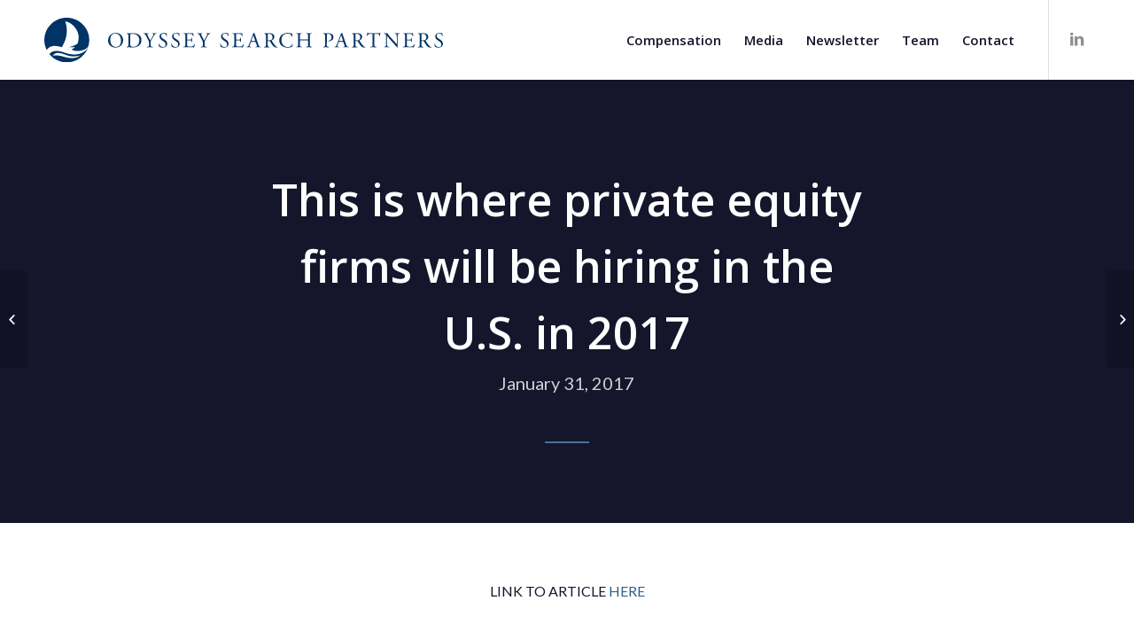

--- FILE ---
content_type: text/html; charset=UTF-8
request_url: https://www.odysseysearchpartners.com/news/this-is-where-private-equity-firms-will-be-hiring-in-the-u-s-in-2017/
body_size: 15546
content:
<!DOCTYPE html>
<html lang="en-US" class="html_stretched responsive av-preloader-disabled av-default-lightbox  html_header_top html_logo_left html_main_nav_header html_menu_right html_slim html_header_sticky html_header_shrinking_disabled html_mobile_menu_phone html_header_searchicon_disabled html_content_align_left html_header_unstick_top_disabled html_header_stretch_disabled html_minimal_header html_minimal_header_shadow html_elegant-blog html_modern-blog html_av-overlay-side html_av-overlay-side-classic html_av-submenu-noclone html_entry_id_4176 av-no-preview html_text_menu_active ">
<head>
<meta charset="UTF-8" />
<meta name="robots" content="index, follow" />


<!-- mobile setting -->
<meta name="viewport" content="width=device-width, initial-scale=1, maximum-scale=1">

<!-- Scripts/CSS and wp_head hook -->
<title>This is where private equity firms will be hiring in the U.S. in 2017 &#8211; OSP Search Partners</title>
<meta name='robots' content='max-image-preview:large' />
	<style>img:is([sizes="auto" i], [sizes^="auto," i]) { contain-intrinsic-size: 3000px 1500px }</style>
	<link rel="alternate" type="application/rss+xml" title="OSP Search Partners &raquo; Feed" href="https://www.odysseysearchpartners.com/feed/" />
<link rel="alternate" type="application/rss+xml" title="OSP Search Partners &raquo; Comments Feed" href="https://www.odysseysearchpartners.com/comments/feed/" />
<link rel="alternate" type="application/rss+xml" title="OSP Search Partners &raquo; This is where private equity firms will be hiring in the U.S. in 2017 Comments Feed" href="https://www.odysseysearchpartners.com/news/this-is-where-private-equity-firms-will-be-hiring-in-the-u-s-in-2017/feed/" />

<!-- google webfont font replacement -->
<link rel='stylesheet' id='avia-google-webfont' href='//fonts.googleapis.com/css?family=Karla:400,700%7CLato:300,400,700%7CKameron%7COpen+Sans:400,600' type='text/css' media='all'/> 
<script type="text/javascript">
/* <![CDATA[ */
window._wpemojiSettings = {"baseUrl":"https:\/\/s.w.org\/images\/core\/emoji\/15.0.3\/72x72\/","ext":".png","svgUrl":"https:\/\/s.w.org\/images\/core\/emoji\/15.0.3\/svg\/","svgExt":".svg","source":{"concatemoji":"https:\/\/www.odysseysearchpartners.com\/wp-includes\/js\/wp-emoji-release.min.js?ver=6.7.1"}};
/*! This file is auto-generated */
!function(i,n){var o,s,e;function c(e){try{var t={supportTests:e,timestamp:(new Date).valueOf()};sessionStorage.setItem(o,JSON.stringify(t))}catch(e){}}function p(e,t,n){e.clearRect(0,0,e.canvas.width,e.canvas.height),e.fillText(t,0,0);var t=new Uint32Array(e.getImageData(0,0,e.canvas.width,e.canvas.height).data),r=(e.clearRect(0,0,e.canvas.width,e.canvas.height),e.fillText(n,0,0),new Uint32Array(e.getImageData(0,0,e.canvas.width,e.canvas.height).data));return t.every(function(e,t){return e===r[t]})}function u(e,t,n){switch(t){case"flag":return n(e,"\ud83c\udff3\ufe0f\u200d\u26a7\ufe0f","\ud83c\udff3\ufe0f\u200b\u26a7\ufe0f")?!1:!n(e,"\ud83c\uddfa\ud83c\uddf3","\ud83c\uddfa\u200b\ud83c\uddf3")&&!n(e,"\ud83c\udff4\udb40\udc67\udb40\udc62\udb40\udc65\udb40\udc6e\udb40\udc67\udb40\udc7f","\ud83c\udff4\u200b\udb40\udc67\u200b\udb40\udc62\u200b\udb40\udc65\u200b\udb40\udc6e\u200b\udb40\udc67\u200b\udb40\udc7f");case"emoji":return!n(e,"\ud83d\udc26\u200d\u2b1b","\ud83d\udc26\u200b\u2b1b")}return!1}function f(e,t,n){var r="undefined"!=typeof WorkerGlobalScope&&self instanceof WorkerGlobalScope?new OffscreenCanvas(300,150):i.createElement("canvas"),a=r.getContext("2d",{willReadFrequently:!0}),o=(a.textBaseline="top",a.font="600 32px Arial",{});return e.forEach(function(e){o[e]=t(a,e,n)}),o}function t(e){var t=i.createElement("script");t.src=e,t.defer=!0,i.head.appendChild(t)}"undefined"!=typeof Promise&&(o="wpEmojiSettingsSupports",s=["flag","emoji"],n.supports={everything:!0,everythingExceptFlag:!0},e=new Promise(function(e){i.addEventListener("DOMContentLoaded",e,{once:!0})}),new Promise(function(t){var n=function(){try{var e=JSON.parse(sessionStorage.getItem(o));if("object"==typeof e&&"number"==typeof e.timestamp&&(new Date).valueOf()<e.timestamp+604800&&"object"==typeof e.supportTests)return e.supportTests}catch(e){}return null}();if(!n){if("undefined"!=typeof Worker&&"undefined"!=typeof OffscreenCanvas&&"undefined"!=typeof URL&&URL.createObjectURL&&"undefined"!=typeof Blob)try{var e="postMessage("+f.toString()+"("+[JSON.stringify(s),u.toString(),p.toString()].join(",")+"));",r=new Blob([e],{type:"text/javascript"}),a=new Worker(URL.createObjectURL(r),{name:"wpTestEmojiSupports"});return void(a.onmessage=function(e){c(n=e.data),a.terminate(),t(n)})}catch(e){}c(n=f(s,u,p))}t(n)}).then(function(e){for(var t in e)n.supports[t]=e[t],n.supports.everything=n.supports.everything&&n.supports[t],"flag"!==t&&(n.supports.everythingExceptFlag=n.supports.everythingExceptFlag&&n.supports[t]);n.supports.everythingExceptFlag=n.supports.everythingExceptFlag&&!n.supports.flag,n.DOMReady=!1,n.readyCallback=function(){n.DOMReady=!0}}).then(function(){return e}).then(function(){var e;n.supports.everything||(n.readyCallback(),(e=n.source||{}).concatemoji?t(e.concatemoji):e.wpemoji&&e.twemoji&&(t(e.twemoji),t(e.wpemoji)))}))}((window,document),window._wpemojiSettings);
/* ]]> */
</script>
<style id='wp-emoji-styles-inline-css' type='text/css'>

	img.wp-smiley, img.emoji {
		display: inline !important;
		border: none !important;
		box-shadow: none !important;
		height: 1em !important;
		width: 1em !important;
		margin: 0 0.07em !important;
		vertical-align: -0.1em !important;
		background: none !important;
		padding: 0 !important;
	}
</style>
<link rel='stylesheet' id='wp-block-library-css' href='https://www.odysseysearchpartners.com/wp-includes/css/dist/block-library/style.min.css?ver=6.7.1' type='text/css' media='all' />
<style id='safe-svg-svg-icon-style-inline-css' type='text/css'>
.safe-svg-cover{text-align:center}.safe-svg-cover .safe-svg-inside{display:inline-block;max-width:100%}.safe-svg-cover svg{height:100%;max-height:100%;max-width:100%;width:100%}

</style>
<style id='pdfemb-pdf-embedder-viewer-style-inline-css' type='text/css'>
.wp-block-pdfemb-pdf-embedder-viewer{max-width:none}

</style>
<style id='classic-theme-styles-inline-css' type='text/css'>
/*! This file is auto-generated */
.wp-block-button__link{color:#fff;background-color:#32373c;border-radius:9999px;box-shadow:none;text-decoration:none;padding:calc(.667em + 2px) calc(1.333em + 2px);font-size:1.125em}.wp-block-file__button{background:#32373c;color:#fff;text-decoration:none}
</style>
<style id='global-styles-inline-css' type='text/css'>
:root{--wp--preset--aspect-ratio--square: 1;--wp--preset--aspect-ratio--4-3: 4/3;--wp--preset--aspect-ratio--3-4: 3/4;--wp--preset--aspect-ratio--3-2: 3/2;--wp--preset--aspect-ratio--2-3: 2/3;--wp--preset--aspect-ratio--16-9: 16/9;--wp--preset--aspect-ratio--9-16: 9/16;--wp--preset--color--black: #000000;--wp--preset--color--cyan-bluish-gray: #abb8c3;--wp--preset--color--white: #ffffff;--wp--preset--color--pale-pink: #f78da7;--wp--preset--color--vivid-red: #cf2e2e;--wp--preset--color--luminous-vivid-orange: #ff6900;--wp--preset--color--luminous-vivid-amber: #fcb900;--wp--preset--color--light-green-cyan: #7bdcb5;--wp--preset--color--vivid-green-cyan: #00d084;--wp--preset--color--pale-cyan-blue: #8ed1fc;--wp--preset--color--vivid-cyan-blue: #0693e3;--wp--preset--color--vivid-purple: #9b51e0;--wp--preset--gradient--vivid-cyan-blue-to-vivid-purple: linear-gradient(135deg,rgba(6,147,227,1) 0%,rgb(155,81,224) 100%);--wp--preset--gradient--light-green-cyan-to-vivid-green-cyan: linear-gradient(135deg,rgb(122,220,180) 0%,rgb(0,208,130) 100%);--wp--preset--gradient--luminous-vivid-amber-to-luminous-vivid-orange: linear-gradient(135deg,rgba(252,185,0,1) 0%,rgba(255,105,0,1) 100%);--wp--preset--gradient--luminous-vivid-orange-to-vivid-red: linear-gradient(135deg,rgba(255,105,0,1) 0%,rgb(207,46,46) 100%);--wp--preset--gradient--very-light-gray-to-cyan-bluish-gray: linear-gradient(135deg,rgb(238,238,238) 0%,rgb(169,184,195) 100%);--wp--preset--gradient--cool-to-warm-spectrum: linear-gradient(135deg,rgb(74,234,220) 0%,rgb(151,120,209) 20%,rgb(207,42,186) 40%,rgb(238,44,130) 60%,rgb(251,105,98) 80%,rgb(254,248,76) 100%);--wp--preset--gradient--blush-light-purple: linear-gradient(135deg,rgb(255,206,236) 0%,rgb(152,150,240) 100%);--wp--preset--gradient--blush-bordeaux: linear-gradient(135deg,rgb(254,205,165) 0%,rgb(254,45,45) 50%,rgb(107,0,62) 100%);--wp--preset--gradient--luminous-dusk: linear-gradient(135deg,rgb(255,203,112) 0%,rgb(199,81,192) 50%,rgb(65,88,208) 100%);--wp--preset--gradient--pale-ocean: linear-gradient(135deg,rgb(255,245,203) 0%,rgb(182,227,212) 50%,rgb(51,167,181) 100%);--wp--preset--gradient--electric-grass: linear-gradient(135deg,rgb(202,248,128) 0%,rgb(113,206,126) 100%);--wp--preset--gradient--midnight: linear-gradient(135deg,rgb(2,3,129) 0%,rgb(40,116,252) 100%);--wp--preset--font-size--small: 13px;--wp--preset--font-size--medium: 20px;--wp--preset--font-size--large: 36px;--wp--preset--font-size--x-large: 42px;--wp--preset--spacing--20: 0.44rem;--wp--preset--spacing--30: 0.67rem;--wp--preset--spacing--40: 1rem;--wp--preset--spacing--50: 1.5rem;--wp--preset--spacing--60: 2.25rem;--wp--preset--spacing--70: 3.38rem;--wp--preset--spacing--80: 5.06rem;--wp--preset--shadow--natural: 6px 6px 9px rgba(0, 0, 0, 0.2);--wp--preset--shadow--deep: 12px 12px 50px rgba(0, 0, 0, 0.4);--wp--preset--shadow--sharp: 6px 6px 0px rgba(0, 0, 0, 0.2);--wp--preset--shadow--outlined: 6px 6px 0px -3px rgba(255, 255, 255, 1), 6px 6px rgba(0, 0, 0, 1);--wp--preset--shadow--crisp: 6px 6px 0px rgba(0, 0, 0, 1);}:where(.is-layout-flex){gap: 0.5em;}:where(.is-layout-grid){gap: 0.5em;}body .is-layout-flex{display: flex;}.is-layout-flex{flex-wrap: wrap;align-items: center;}.is-layout-flex > :is(*, div){margin: 0;}body .is-layout-grid{display: grid;}.is-layout-grid > :is(*, div){margin: 0;}:where(.wp-block-columns.is-layout-flex){gap: 2em;}:where(.wp-block-columns.is-layout-grid){gap: 2em;}:where(.wp-block-post-template.is-layout-flex){gap: 1.25em;}:where(.wp-block-post-template.is-layout-grid){gap: 1.25em;}.has-black-color{color: var(--wp--preset--color--black) !important;}.has-cyan-bluish-gray-color{color: var(--wp--preset--color--cyan-bluish-gray) !important;}.has-white-color{color: var(--wp--preset--color--white) !important;}.has-pale-pink-color{color: var(--wp--preset--color--pale-pink) !important;}.has-vivid-red-color{color: var(--wp--preset--color--vivid-red) !important;}.has-luminous-vivid-orange-color{color: var(--wp--preset--color--luminous-vivid-orange) !important;}.has-luminous-vivid-amber-color{color: var(--wp--preset--color--luminous-vivid-amber) !important;}.has-light-green-cyan-color{color: var(--wp--preset--color--light-green-cyan) !important;}.has-vivid-green-cyan-color{color: var(--wp--preset--color--vivid-green-cyan) !important;}.has-pale-cyan-blue-color{color: var(--wp--preset--color--pale-cyan-blue) !important;}.has-vivid-cyan-blue-color{color: var(--wp--preset--color--vivid-cyan-blue) !important;}.has-vivid-purple-color{color: var(--wp--preset--color--vivid-purple) !important;}.has-black-background-color{background-color: var(--wp--preset--color--black) !important;}.has-cyan-bluish-gray-background-color{background-color: var(--wp--preset--color--cyan-bluish-gray) !important;}.has-white-background-color{background-color: var(--wp--preset--color--white) !important;}.has-pale-pink-background-color{background-color: var(--wp--preset--color--pale-pink) !important;}.has-vivid-red-background-color{background-color: var(--wp--preset--color--vivid-red) !important;}.has-luminous-vivid-orange-background-color{background-color: var(--wp--preset--color--luminous-vivid-orange) !important;}.has-luminous-vivid-amber-background-color{background-color: var(--wp--preset--color--luminous-vivid-amber) !important;}.has-light-green-cyan-background-color{background-color: var(--wp--preset--color--light-green-cyan) !important;}.has-vivid-green-cyan-background-color{background-color: var(--wp--preset--color--vivid-green-cyan) !important;}.has-pale-cyan-blue-background-color{background-color: var(--wp--preset--color--pale-cyan-blue) !important;}.has-vivid-cyan-blue-background-color{background-color: var(--wp--preset--color--vivid-cyan-blue) !important;}.has-vivid-purple-background-color{background-color: var(--wp--preset--color--vivid-purple) !important;}.has-black-border-color{border-color: var(--wp--preset--color--black) !important;}.has-cyan-bluish-gray-border-color{border-color: var(--wp--preset--color--cyan-bluish-gray) !important;}.has-white-border-color{border-color: var(--wp--preset--color--white) !important;}.has-pale-pink-border-color{border-color: var(--wp--preset--color--pale-pink) !important;}.has-vivid-red-border-color{border-color: var(--wp--preset--color--vivid-red) !important;}.has-luminous-vivid-orange-border-color{border-color: var(--wp--preset--color--luminous-vivid-orange) !important;}.has-luminous-vivid-amber-border-color{border-color: var(--wp--preset--color--luminous-vivid-amber) !important;}.has-light-green-cyan-border-color{border-color: var(--wp--preset--color--light-green-cyan) !important;}.has-vivid-green-cyan-border-color{border-color: var(--wp--preset--color--vivid-green-cyan) !important;}.has-pale-cyan-blue-border-color{border-color: var(--wp--preset--color--pale-cyan-blue) !important;}.has-vivid-cyan-blue-border-color{border-color: var(--wp--preset--color--vivid-cyan-blue) !important;}.has-vivid-purple-border-color{border-color: var(--wp--preset--color--vivid-purple) !important;}.has-vivid-cyan-blue-to-vivid-purple-gradient-background{background: var(--wp--preset--gradient--vivid-cyan-blue-to-vivid-purple) !important;}.has-light-green-cyan-to-vivid-green-cyan-gradient-background{background: var(--wp--preset--gradient--light-green-cyan-to-vivid-green-cyan) !important;}.has-luminous-vivid-amber-to-luminous-vivid-orange-gradient-background{background: var(--wp--preset--gradient--luminous-vivid-amber-to-luminous-vivid-orange) !important;}.has-luminous-vivid-orange-to-vivid-red-gradient-background{background: var(--wp--preset--gradient--luminous-vivid-orange-to-vivid-red) !important;}.has-very-light-gray-to-cyan-bluish-gray-gradient-background{background: var(--wp--preset--gradient--very-light-gray-to-cyan-bluish-gray) !important;}.has-cool-to-warm-spectrum-gradient-background{background: var(--wp--preset--gradient--cool-to-warm-spectrum) !important;}.has-blush-light-purple-gradient-background{background: var(--wp--preset--gradient--blush-light-purple) !important;}.has-blush-bordeaux-gradient-background{background: var(--wp--preset--gradient--blush-bordeaux) !important;}.has-luminous-dusk-gradient-background{background: var(--wp--preset--gradient--luminous-dusk) !important;}.has-pale-ocean-gradient-background{background: var(--wp--preset--gradient--pale-ocean) !important;}.has-electric-grass-gradient-background{background: var(--wp--preset--gradient--electric-grass) !important;}.has-midnight-gradient-background{background: var(--wp--preset--gradient--midnight) !important;}.has-small-font-size{font-size: var(--wp--preset--font-size--small) !important;}.has-medium-font-size{font-size: var(--wp--preset--font-size--medium) !important;}.has-large-font-size{font-size: var(--wp--preset--font-size--large) !important;}.has-x-large-font-size{font-size: var(--wp--preset--font-size--x-large) !important;}
:where(.wp-block-post-template.is-layout-flex){gap: 1.25em;}:where(.wp-block-post-template.is-layout-grid){gap: 1.25em;}
:where(.wp-block-columns.is-layout-flex){gap: 2em;}:where(.wp-block-columns.is-layout-grid){gap: 2em;}
:root :where(.wp-block-pullquote){font-size: 1.5em;line-height: 1.6;}
</style>
<link rel='stylesheet' id='contact-form-7-css' href='https://www.odysseysearchpartners.com/wp-content/plugins/contact-form-7/includes/css/styles.css?ver=6.0.5' type='text/css' media='all' />
<style id='contact-form-7-inline-css' type='text/css'>
.wpcf7 .wpcf7-recaptcha iframe {margin-bottom: 0;}.wpcf7 .wpcf7-recaptcha[data-align="center"] > div {margin: 0 auto;}.wpcf7 .wpcf7-recaptcha[data-align="right"] > div {margin: 0 0 0 auto;}
</style>
<link rel='stylesheet' id='wordpress-file-upload-style-css' href='https://www.odysseysearchpartners.com/wp-content/plugins/wp-file-upload/css/wordpress_file_upload_style.css?ver=6.7.1' type='text/css' media='all' />
<link rel='stylesheet' id='wordpress-file-upload-style-safe-css' href='https://www.odysseysearchpartners.com/wp-content/plugins/wp-file-upload/css/wordpress_file_upload_style_safe.css?ver=6.7.1' type='text/css' media='all' />
<link rel='stylesheet' id='wordpress-file-upload-adminbar-style-css' href='https://www.odysseysearchpartners.com/wp-content/plugins/wp-file-upload/css/wordpress_file_upload_adminbarstyle.css?ver=6.7.1' type='text/css' media='all' />
<link rel='stylesheet' id='jquery-ui-css-css' href='https://www.odysseysearchpartners.com/wp-content/plugins/wp-file-upload/vendor/jquery/jquery-ui.min.css?ver=6.7.1' type='text/css' media='all' />
<link rel='stylesheet' id='jquery-ui-timepicker-addon-css-css' href='https://www.odysseysearchpartners.com/wp-content/plugins/wp-file-upload/vendor/jquery/jquery-ui-timepicker-addon.min.css?ver=6.7.1' type='text/css' media='all' />
<link rel='stylesheet' id='avia-grid-css' href='https://www.odysseysearchpartners.com/wp-content/themes/enfold/css/grid.css?ver=4.2.1' type='text/css' media='all' />
<link rel='stylesheet' id='avia-base-css' href='https://www.odysseysearchpartners.com/wp-content/themes/enfold/css/base.css?ver=4.2.1' type='text/css' media='all' />
<link rel='stylesheet' id='avia-layout-css' href='https://www.odysseysearchpartners.com/wp-content/themes/enfold/css/layout.css?ver=4.2.1' type='text/css' media='all' />
<link rel='stylesheet' id='avia-scs-css' href='https://www.odysseysearchpartners.com/wp-content/themes/enfold/css/shortcodes.css?ver=4.2.1' type='text/css' media='all' />
<link rel='stylesheet' id='avia-popup-css-css' href='https://www.odysseysearchpartners.com/wp-content/themes/enfold/js/aviapopup/magnific-popup.css?ver=4.2.1' type='text/css' media='screen' />
<link rel='stylesheet' id='avia-print-css' href='https://www.odysseysearchpartners.com/wp-content/themes/enfold/css/print.css?ver=4.2.1' type='text/css' media='print' />
<link rel='stylesheet' id='avia-dynamic-css' href='https://www.odysseysearchpartners.com/wp-content/uploads/dynamic_avia/enfold.css?ver=5d87e29978969' type='text/css' media='all' />
<link rel='stylesheet' id='avia-custom-css' href='https://www.odysseysearchpartners.com/wp-content/themes/enfold/css/custom.css?ver=4.2.1' type='text/css' media='all' />
<link rel='stylesheet' id='dflip-style-css' href='https://www.odysseysearchpartners.com/wp-content/plugins/3d-flipbook-dflip-lite/assets/css/dflip.min.css?ver=2.3.57' type='text/css' media='all' />
<script type="text/javascript" src="https://www.odysseysearchpartners.com/wp-includes/js/jquery/jquery.min.js?ver=3.7.1" id="jquery-core-js"></script>
<script type="text/javascript" src="https://www.odysseysearchpartners.com/wp-includes/js/jquery/jquery-migrate.min.js?ver=3.4.1" id="jquery-migrate-js"></script>
<script type="text/javascript" id="snazzymaps-js-js-extra">
/* <![CDATA[ */
var SnazzyDataForSnazzyMaps = [];
SnazzyDataForSnazzyMaps={"id":25,"name":"Blue water","description":"A simple map with blue water and roads\/landscape in grayscale. ","url":"https:\/\/snazzymaps.com\/style\/25\/blue-water","imageUrl":"https:\/\/snazzy-maps-cdn.azureedge.net\/assets\/25-blue-water.png?v=20170626083602","json":"[{\"featureType\":\"administrative\",\"elementType\":\"labels.text.fill\",\"stylers\":[{\"color\":\"#444444\"}]},{\"featureType\":\"landscape\",\"elementType\":\"all\",\"stylers\":[{\"color\":\"#f2f2f2\"}]},{\"featureType\":\"poi\",\"elementType\":\"all\",\"stylers\":[{\"visibility\":\"off\"}]},{\"featureType\":\"road\",\"elementType\":\"all\",\"stylers\":[{\"saturation\":-100},{\"lightness\":45}]},{\"featureType\":\"road.highway\",\"elementType\":\"all\",\"stylers\":[{\"visibility\":\"simplified\"}]},{\"featureType\":\"road.arterial\",\"elementType\":\"labels.icon\",\"stylers\":[{\"visibility\":\"off\"}]},{\"featureType\":\"transit\",\"elementType\":\"all\",\"stylers\":[{\"visibility\":\"off\"}]},{\"featureType\":\"water\",\"elementType\":\"all\",\"stylers\":[{\"color\":\"#46bcec\"},{\"visibility\":\"on\"}]}]","views":243350,"favorites":599,"createdBy":{"name":"Xavier","url":"http:\/\/www.xavierfoucrier.fr"},"createdOn":"2013-11-05T16:09:45.02","tags":["light","simple"],"colors":["blue","gray"]};
/* ]]> */
</script>
<script type="text/javascript" src="https://www.odysseysearchpartners.com/wp-content/plugins/snazzy-maps/snazzymaps.js?ver=1.4.0" id="snazzymaps-js-js"></script>
<!--[if lt IE 8]>
<script type="text/javascript" src="https://www.odysseysearchpartners.com/wp-includes/js/json2.min.js?ver=2015-05-03" id="json2-js"></script>
<![endif]-->
<script type="text/javascript" src="https://www.odysseysearchpartners.com/wp-content/plugins/wp-file-upload/js/wordpress_file_upload_functions.js?ver=6.7.1" id="wordpress_file_upload_script-js"></script>
<script type="text/javascript" src="https://www.odysseysearchpartners.com/wp-includes/js/jquery/ui/core.min.js?ver=1.13.3" id="jquery-ui-core-js"></script>
<script type="text/javascript" src="https://www.odysseysearchpartners.com/wp-includes/js/jquery/ui/datepicker.min.js?ver=1.13.3" id="jquery-ui-datepicker-js"></script>
<script type="text/javascript" id="jquery-ui-datepicker-js-after">
/* <![CDATA[ */
jQuery(function(jQuery){jQuery.datepicker.setDefaults({"closeText":"Close","currentText":"Today","monthNames":["January","February","March","April","May","June","July","August","September","October","November","December"],"monthNamesShort":["Jan","Feb","Mar","Apr","May","Jun","Jul","Aug","Sep","Oct","Nov","Dec"],"nextText":"Next","prevText":"Previous","dayNames":["Sunday","Monday","Tuesday","Wednesday","Thursday","Friday","Saturday"],"dayNamesShort":["Sun","Mon","Tue","Wed","Thu","Fri","Sat"],"dayNamesMin":["S","M","T","W","T","F","S"],"dateFormat":"MM d, yy","firstDay":1,"isRTL":false});});
/* ]]> */
</script>
<script type="text/javascript" src="https://www.odysseysearchpartners.com/wp-content/plugins/wp-file-upload/vendor/jquery/jquery-ui-timepicker-addon.min.js?ver=6.7.1" id="jquery-ui-timepicker-addon-js-js"></script>
<script type="text/javascript" src="https://www.odysseysearchpartners.com/wp-content/themes/enfold/js/avia-compat.js?ver=4.2.1" id="avia-compat-js"></script>
<link rel="https://api.w.org/" href="https://www.odysseysearchpartners.com/wp-json/" /><link rel="alternate" title="JSON" type="application/json" href="https://www.odysseysearchpartners.com/wp-json/wp/v2/posts/4176" /><link rel="EditURI" type="application/rsd+xml" title="RSD" href="https://www.odysseysearchpartners.com/xmlrpc.php?rsd" />
<meta name="generator" content="WordPress 6.7.1" />
<link rel="canonical" href="https://www.odysseysearchpartners.com/news/this-is-where-private-equity-firms-will-be-hiring-in-the-u-s-in-2017/" />
<link rel='shortlink' href='https://www.odysseysearchpartners.com/?p=4176' />
<link rel="alternate" title="oEmbed (JSON)" type="application/json+oembed" href="https://www.odysseysearchpartners.com/wp-json/oembed/1.0/embed?url=https%3A%2F%2Fwww.odysseysearchpartners.com%2Fnews%2Fthis-is-where-private-equity-firms-will-be-hiring-in-the-u-s-in-2017%2F" />
<link rel="alternate" title="oEmbed (XML)" type="text/xml+oembed" href="https://www.odysseysearchpartners.com/wp-json/oembed/1.0/embed?url=https%3A%2F%2Fwww.odysseysearchpartners.com%2Fnews%2Fthis-is-where-private-equity-firms-will-be-hiring-in-the-u-s-in-2017%2F&#038;format=xml" />
<meta name="cdp-version" content="1.4.9" /> <style> .ppw-ppf-input-container { background-color: !important; padding: px!important; border-radius: px!important; } .ppw-ppf-input-container div.ppw-ppf-headline { font-size: px!important; font-weight: !important; color: !important; } .ppw-ppf-input-container div.ppw-ppf-desc { font-size: px!important; font-weight: !important; color: !important; } .ppw-ppf-input-container label.ppw-pwd-label { font-size: px!important; font-weight: !important; color: !important; } div.ppwp-wrong-pw-error { font-size: px!important; font-weight: !important; color: #dc3232!important; background: !important; } .ppw-ppf-input-container input[type='submit'] { color: !important; background: !important; } .ppw-ppf-input-container input[type='submit']:hover { color: !important; background: !important; } .ppw-ppf-desc-below { font-size: px!important; font-weight: !important; color: !important; } </style>  <style> .ppw-form { background-color: !important; padding: px!important; border-radius: px!important; } .ppw-headline.ppw-pcp-pf-headline { font-size: px!important; font-weight: !important; color: !important; } .ppw-description.ppw-pcp-pf-desc { font-size: px!important; font-weight: !important; color: !important; } .ppw-pcp-pf-desc-above-btn { display: block; } .ppw-pcp-pf-desc-below-form { font-size: px!important; font-weight: !important; color: !important; } .ppw-input label.ppw-pcp-password-label { font-size: px!important; font-weight: !important; color: !important; } .ppw-form input[type='submit'] { color: !important; background: !important; } .ppw-form input[type='submit']:hover { color: !important; background: !important; } div.ppw-error.ppw-pcp-pf-error-msg { font-size: px!important; font-weight: !important; color: #dc3232!important; background: !important; } </style> <link rel="profile" href="https://gmpg.org/xfn/11" />
<link rel="alternate" type="application/rss+xml" title="OSP Search Partners RSS2 Feed" href="https://www.odysseysearchpartners.com/feed/" />
<link rel="pingback" href="https://www.odysseysearchpartners.com/xmlrpc.php" />
<!--[if lt IE 9]><script src="https://www.odysseysearchpartners.com/wp-content/themes/enfold/js/html5shiv.js"></script><![endif]-->
<link rel="icon" href="https://www.odysseysearchpartners.com/wp-content/uploads/2017/06/odyssey-mark-only.png" type="image/png">

<!-- BEGIN Clicky Analytics v2.2.3 Tracking - https://deconf.com/clicky-analytics-dashboard-wordpress/ -->
<script type="text/javascript">
  var clicky_custom = clicky_custom || {};
  clicky_custom.outbound_pattern = ['/go/','/out/'];
</script>

<script async src="//static.getclicky.com/101078813.js"></script>

<!-- END Clicky Analytics v2.2.3 Tracking - https://deconf.com/clicky-analytics-dashboard-wordpress/ -->

<link rel="icon" href="https://www.odysseysearchpartners.com/wp-content/uploads/2017/06/odyssey-mark-only-36x36.png" sizes="32x32" />
<link rel="icon" href="https://www.odysseysearchpartners.com/wp-content/uploads/2017/06/odyssey-mark-only.png" sizes="192x192" />
<link rel="apple-touch-icon" href="https://www.odysseysearchpartners.com/wp-content/uploads/2017/06/odyssey-mark-only.png" />
<meta name="msapplication-TileImage" content="https://www.odysseysearchpartners.com/wp-content/uploads/2017/06/odyssey-mark-only.png" />


<!--
Debugging Info for Theme support: 

Theme: Enfold
Version: 4.2.1
Installed: enfold
AviaFramework Version: 4.6
AviaBuilder Version: 0.9.5
ML:128-PU:9-PLA:18
WP:6.7.1
Updates: disabled
-->

<style type='text/css'>
@font-face {font-family: 'entypo-fontello'; font-weight: normal; font-style: normal;
src: url('https://www.odysseysearchpartners.com/wp-content/themes/enfold/config-templatebuilder/avia-template-builder/assets/fonts/entypo-fontello.eot?v=3');
src: url('https://www.odysseysearchpartners.com/wp-content/themes/enfold/config-templatebuilder/avia-template-builder/assets/fonts/entypo-fontello.eot?v=3#iefix') format('embedded-opentype'), 
url('https://www.odysseysearchpartners.com/wp-content/themes/enfold/config-templatebuilder/avia-template-builder/assets/fonts/entypo-fontello.woff?v=3') format('woff'), 
url('https://www.odysseysearchpartners.com/wp-content/themes/enfold/config-templatebuilder/avia-template-builder/assets/fonts/entypo-fontello.ttf?v=3') format('truetype'), 
url('https://www.odysseysearchpartners.com/wp-content/themes/enfold/config-templatebuilder/avia-template-builder/assets/fonts/entypo-fontello.svg?v=3#entypo-fontello') format('svg');
} #top .avia-font-entypo-fontello, body .avia-font-entypo-fontello, html body [data-av_iconfont='entypo-fontello']:before{ font-family: 'entypo-fontello'; }
</style>
</head>




<body data-rsssl=1 id="top" class="post-template-default single single-post postid-4176 single-format-standard stretched karla lato " itemscope="itemscope" itemtype="https://schema.org/WebPage" >

	
	<div id='wrap_all'>

	
<header id='header' class='all_colors header_color light_bg_color  av_header_top av_logo_left av_main_nav_header av_menu_right av_slim av_header_sticky av_header_shrinking_disabled av_header_stretch_disabled av_mobile_menu_phone av_header_searchicon_disabled av_header_unstick_top_disabled av_minimal_header av_minimal_header_shadow av_bottom_nav_disabled  av_header_border_disabled'  role="banner" itemscope="itemscope" itemtype="https://schema.org/WPHeader" >

		<div  id='header_main' class='container_wrap container_wrap_logo'>
	
        <div class='container av-logo-container'><div class='inner-container'><span class='logo'><a href='https://www.odysseysearchpartners.com/'><img height='100' width='300' src='https://www.odysseysearchpartners.com/wp-content/uploads/2019/09/odyssey-logo-one-shape.svg' alt='OSP Search Partners' /></a></span><nav class='main_menu' data-selectname='Select a page'  role="navigation" itemscope="itemscope" itemtype="https://schema.org/SiteNavigationElement" ><div class="avia-menu av-main-nav-wrap av_menu_icon_beside"><ul id="avia-menu" class="menu av-main-nav"><li id="menu-item-3675" class="menu-item menu-item-type-post_type menu-item-object-page menu-item-top-level menu-item-top-level-1"><a href="https://www.odysseysearchpartners.com/comp/" itemprop="url"><span class="avia-bullet"></span><span class="avia-menu-text">Compensation</span><span class="avia-menu-fx"><span class="avia-arrow-wrap"><span class="avia-arrow"></span></span></span></a></li>
<li id="menu-item-3757" class="menu-item menu-item-type-post_type menu-item-object-page menu-item-mega-parent  menu-item-top-level menu-item-top-level-2"><a href="https://www.odysseysearchpartners.com/media/" itemprop="url"><span class="avia-bullet"></span><span class="avia-menu-text">Media</span><span class="avia-menu-fx"><span class="avia-arrow-wrap"><span class="avia-arrow"></span></span></span></a></li>
<li id="menu-item-7041" class="menu-item menu-item-type-post_type menu-item-object-page menu-item-mega-parent  menu-item-top-level menu-item-top-level-3"><a href="https://www.odysseysearchpartners.com/odyssey-newsletter/" itemprop="url"><span class="avia-bullet"></span><span class="avia-menu-text">Newsletter</span><span class="avia-menu-fx"><span class="avia-arrow-wrap"><span class="avia-arrow"></span></span></span></a></li>
<li id="menu-item-4556" class="menu-item menu-item-type-post_type menu-item-object-page menu-item-top-level menu-item-top-level-4"><a href="https://www.odysseysearchpartners.com/meet-the-team/" itemprop="url"><span class="avia-bullet"></span><span class="avia-menu-text">Team</span><span class="avia-menu-fx"><span class="avia-arrow-wrap"><span class="avia-arrow"></span></span></span></a></li>
<li id="menu-item-3643" class="menu-item menu-item-type-post_type menu-item-object-page menu-item-top-level menu-item-top-level-5"><a href="https://www.odysseysearchpartners.com/contact/" itemprop="url"><span class="avia-bullet"></span><span class="avia-menu-text">Contact</span><span class="avia-menu-fx"><span class="avia-arrow-wrap"><span class="avia-arrow"></span></span></span></a></li>
<li class="av-burger-menu-main menu-item-avia-special ">
	        			<a href="#">
							<span class="av-hamburger av-hamburger--spin av-js-hamburger">
					        <span class="av-hamburger-box">
						          <span class="av-hamburger-inner"></span>
						          <strong>Menu</strong>
					        </span>
							</span>
						</a>
	        		   </li></ul></div><ul class='noLightbox social_bookmarks icon_count_1'><li class='social_bookmarks_linkedin av-social-link-linkedin social_icon_1'><a target='_blank' href='https://www.linkedin.com/company/2333159' aria-hidden='true' data-av_icon='' data-av_iconfont='entypo-fontello' title='Linkedin'><span class='avia_hidden_link_text'>Linkedin</span></a></li></ul></nav></div> </div> 
		<!-- end container_wrap-->
		</div>
		
		<div class='header_bg'></div>

<!-- end header -->
</header>
		
	<div id='main' class='all_colors' data-scroll-offset='88'>

	<div id='av_section_1' class='avia-section main_color avia-section-default avia-no-shadow avia-bg-style-scroll  avia-builder-el-0  el_before_av_section  avia-builder-el-first   av-minimum-height av-minimum-height-custom container_wrap fullsize' style = 'background-color: #15152b; '  ><div class='container' style='height:350px'><main  role="main" itemscope="itemscope" itemtype="https://schema.org/Blog"  class='template-page content  av-content-full alpha units'><div class='post-entry post-entry-type-page post-entry-4176'><div class='entry-content-wrapper clearfix'>
<div style='height:50px' class='hr hr-invisible   avia-builder-el-1  el_before_av_one_fifth  avia-builder-el-first '><span class='hr-inner ' ><span class='hr-inner-style'></span></span></div>
<div class="flex_column av_one_fifth  flex_column_div av-zero-column-padding first  avia-builder-el-2  el_after_av_hr  el_before_av_three_fifth  " style='border-radius:0px; '></div><div class="flex_column av_three_fifth  flex_column_div av-zero-column-padding   avia-builder-el-3  el_after_av_one_fifth  el_before_av_one_fifth  " style='border-radius:0px; '><div style='padding-bottom:10px;color:#ffffff;font-size:50px;' class='av-special-heading av-special-heading-h3 custom-color-heading blockquote modern-quote modern-centered  avia-builder-el-4  el_before_av_hr  avia-builder-el-first  av-inherit-size '><h3 class='av-special-heading-tag '  itemprop="headline"  >This is where private equity firms will be hiring in the U.S. in 2017</h3><div class ='av-subheading av-subheading_below av_custom_color ' style='font-size:20px;'><p>January 31, 2017</p>
</div><div class='special-heading-border'><div class='special-heading-inner-border' style='border-color:#ffffff'></div></div></div>
<div style=' margin-top:30px; margin-bottom:30px;'  class='hr hr-custom hr-center hr-icon-no   avia-builder-el-5  el_after_av_heading  avia-builder-el-last '><span class='hr-inner   inner-border-av-border-fat' style=' width:50px; border-color:#44729a;' ><span class='hr-inner-style'></span></span></div></div><div class="flex_column av_one_fifth  flex_column_div av-zero-column-padding   avia-builder-el-6  el_after_av_three_fifth  avia-builder-el-last  " style='border-radius:0px; '></div>

</div></div></main><!-- close content main element --></div></div><div id='av_section_2' class='avia-section main_color avia-section-default avia-no-border-styling avia-bg-style-scroll  avia-builder-el-7  el_after_av_section  el_before_av_masonry_entries   container_wrap fullsize'   ><div class='container' ><div class='template-page content  av-content-full alpha units'><div class='post-entry post-entry-type-page post-entry-4176'><div class='entry-content-wrapper clearfix'>
<div class="flex_column av_one_full  flex_column_div first  avia-builder-el-8  avia-builder-el-no-sibling  " style='padding:0px 25px 0px 25px ; border-radius:0px; '><section class="av_textblock_section "  itemscope="itemscope" itemtype="https://schema.org/BlogPosting" itemprop="blogPost" ><div class='avia_textblock  '  style='font-size:16px; '  itemprop="text" ><p style="text-align: center;">LINK TO ARTICLE <a href="https://news.efinancialcareers.com/us-en/271349/private-equity-hiring-trends-in-the-us/">HERE</a></p>
</div></section>
<div style=' margin-top:30px; margin-bottom:30px;'  class='hr hr-custom hr-center hr-icon-no   avia-builder-el-10  el_after_av_textblock  el_before_av_textblock '><span class='hr-inner   inner-border-av-border-fat' style=' width:50px; border-color:#44729a;' ><span class='hr-inner-style'></span></span></div>
<section class="av_textblock_section "  itemscope="itemscope" itemtype="https://schema.org/BlogPosting" itemprop="blogPost" ><div class='avia_textblock  '  style='font-size:16px; '  itemprop="text" ><p style="line-height: 15.0pt; background: white; margin: 0in 0in 15.0pt 0in;"><span style="font-size: 11.5pt; font-family: Helvetica; color: #777777;">Private equity firms’ on-cycle recruitment is becoming more competitive and kicks off earlier every year – for many investment banking analysts, the process begins as soon as they start on the training program. </span><span style="font-size: 11.5pt; font-family: Helvetica; color: #777777;">There are always the typical candidates with two years of investment banking experience moving into private equity and the post-MBA hires who P.E. firms recruit before their last year. But what else can we expect to see in terms of hiring trends in the P.E. space in the U.S. this year?</span><br />
<!--more--></p>
<h3 style="line-height: 18.0pt; background: white; box-sizing: border-box; outline: 0px; font-variant-ligatures: normal; font-variant-caps: normal; orphans: 2; text-align: start; widows: 2; -webkit-text-stroke-width: 0px; text-decoration-style: initial; text-decoration-color: initial; word-spacing: 0px; margin: 18.75pt 0in 7.5pt 0in;"><strong style="box-sizing: border-box; outline: 0px;"><span style="font-family: Georgia; color: black;">Some P.E. firms have moved into direct lending</span></strong></h3>
<p style="line-height: 15.0pt; background: white; box-sizing: border-box; outline: 0px; font-stretch: normal; orphans: 2; text-align: start; widows: 2; -webkit-text-stroke-width: 0px; text-decoration-style: initial; text-decoration-color: initial; word-spacing: 0px; margin: 0in 0in 15.0pt 0in;"><span style="font-size: 11.5pt; font-family: Helvetica; color: #777777;">Private equity firms have been moving into the parts of the direct lending space that banks have vacated, primarily in the $1m-$25m broad range, with the sweet spot being $3m-$7m – very few commercial loans are over $15m given the size of the risk in the case of default.</span></p>
<p style="line-height: 15.0pt; background: white; box-sizing: border-box; outline: 0px; font-stretch: normal; orphans: 2; text-align: start; widows: 2; -webkit-text-stroke-width: 0px; text-decoration-style: initial; text-decoration-color: initial; word-spacing: 0px; margin: 0in 0in 15.0pt 0in;"><span style="font-size: 11.5pt; font-family: Helvetica; color: #777777;">“More private equity funds are entering direct commercial lending as non-bank financial institutions, as it is a very attractive bolt-on to a larger multi-strategy fund,” said Jordan Shapiro, managing director of the financial services division at the Bachrach Group, a recruitment firm. “Such loans are a good way to draw in additional assets from existing clients, and that will drive the need for people with core credit skills.</span></p>
<p style="line-height: 15.0pt; background: white; box-sizing: border-box; outline: 0px; font-stretch: normal; orphans: 2; text-align: start; widows: 2; -webkit-text-stroke-width: 0px; text-decoration-style: initial; text-decoration-color: initial; word-spacing: 0px; margin: 0in 0in 15.0pt 0in;"><span style="font-size: 11.5pt; font-family: Helvetica; color: #777777;">“Strong traditional credit analysts and underwriters are more difficult to find as corporate lending has trailed off and big-bank lending hasn’t been as active,” he said. “P.E. firms need candidates with experience analyzing traditional middle-market or wholesale commercial loans like that, people who understand what it’s like to underwrite a loan and hold the risk on it, not just sell it off, and that’s in short supply right now.”</span></p>
<h3 style="line-height: 18.0pt; background: white; box-sizing: border-box; outline: 0px; font-variant-ligatures: normal; font-variant-caps: normal; orphans: 2; text-align: start; widows: 2; -webkit-text-stroke-width: 0px; text-decoration-style: initial; text-decoration-color: initial; word-spacing: 0px; margin: 18.75pt 0in 7.5pt 0in;"><strong style="box-sizing: border-box; outline: 0px;"><span style="font-family: Georgia; color: black;">Healthcare funds are hiring</span></strong></h3>
<p style="line-height: 15.0pt; background: white; box-sizing: border-box; outline: 0px; font-stretch: normal; orphans: 2; text-align: start; widows: 2; -webkit-text-stroke-width: 0px; text-decoration-style: initial; text-decoration-color: initial; word-spacing: 0px; margin: 0in 0in 15.0pt 0in;"><span style="font-size: 11.5pt; font-family: Helvetica; color: #777777;">Molly Robb, managing director of global life sciences for North America at Horton International, is a recruiter specializing in healthcare investment professionals, healthcare private equity and V.C.-backed portfolio searches. She says that Chinese firms are looking to hire private equity professionals here in the U.S. –  investors experienced in the healthcare sector who can help them to staff new P.E. funds or source investment deals, finding bio/pharma or healthcare IT and services companies that they can acquire outright then take the technology to China or build a subsidiary business here.</span></p>
<p style="line-height: 15.0pt; background: white; box-sizing: border-box; outline: 0px; font-stretch: normal; orphans: 2; text-align: start; widows: 2; -webkit-text-stroke-width: 0px; text-decoration-style: initial; text-decoration-color: initial; word-spacing: 0px; margin: 0in 0in 15.0pt 0in;"><span style="font-size: 11.5pt; font-family: Helvetica; color: #777777;">In addition, family offices are increasingly targeting private equity professionals in their recruitment efforts. In addition to investors, they are hiring numbers-crunchers, analysts and due-diligence support.</span></p>
<h3 style="line-height: 18.0pt; background: white; box-sizing: border-box; outline: 0px; font-variant-ligatures: normal; font-variant-caps: normal; orphans: 2; text-align: start; widows: 2; -webkit-text-stroke-width: 0px; text-decoration-style: initial; text-decoration-color: initial; word-spacing: 0px; margin: 18.75pt 0in 7.5pt 0in;"><strong style="box-sizing: border-box; outline: 0px;"><span style="font-family: Georgia; color: black;">Growth equity</span></strong></h3>
<p style="line-height: 15.0pt; background: white; box-sizing: border-box; outline: 0px; font-stretch: normal; orphans: 2; text-align: start; widows: 2; -webkit-text-stroke-width: 0px; text-decoration-style: initial; text-decoration-color: initial; word-spacing: 0px; margin: 0in 0in 15.0pt 0in;"><span style="font-size: 11.5pt; font-family: Helvetica; color: #777777;">Headhunters Odyssey Search Partners says that growth equity’s recent ascent is down to a distinct trend that complements the rise of uncertainty. As access to private capital becomes more abundant, companies are choosing to remain private for longer periods of time. This in turn affects the public equity market, as the later a company issues its IPO, the less volatility one can expect post-IPO, which makes the investment less attractive.</span></p>
<p style="line-height: 15.0pt; background: white; box-sizing: border-box; outline: 0px; font-stretch: normal; orphans: 2; text-align: start; widows: 2; -webkit-text-stroke-width: 0px; text-decoration-style: initial; text-decoration-color: initial; word-spacing: 0px; margin: 0in 0in 15.0pt 0in;"><span style="font-size: 11.5pt; font-family: Helvetica; color: #777777;">Odyssey says two key recruitment patterns to keep an eye on for 2017 are: increased competition for senior investment and operating talent, and increased emphasis on hard and soft skills – the rise of growth equity means firms can add value not merely quantitatively, but through sourcing expertise as well.</span></p>
<h3 style="line-height: 18.0pt; background: white; box-sizing: border-box; outline: 0px; font-variant-ligatures: normal; font-variant-caps: normal; orphans: 2; text-align: start; widows: 2; -webkit-text-stroke-width: 0px; text-decoration-style: initial; text-decoration-color: initial; word-spacing: 0px; margin: 18.75pt 0in 7.5pt 0in;"><strong style="box-sizing: border-box; outline: 0px;"><span style="font-family: Georgia; color: black;">Infrastructure funds are hiring too</span></strong></h3>
<p style="line-height: 15.0pt; background: white; box-sizing: border-box; outline: 0px; font-stretch: normal; orphans: 2; text-align: start; widows: 2; -webkit-text-stroke-width: 0px; text-decoration-style: initial; text-decoration-color: initial; word-spacing: 0px; margin: 0in 0in 15.0pt 0in;"><span style="font-size: 11.5pt; font-family: Helvetica; color: #777777;">Infrastructure funds are likely to be hiring next year, believes Natalie Baranes, a senior consultant in the private equity practice at Selby Jennings.</span></p>
<blockquote>
<p style="line-height: 15.0pt; background: white; box-sizing: border-box; outline: 0px; font-stretch: normal; orphans: 2; text-align: start; widows: 2; -webkit-text-stroke-width: 0px; text-decoration-style: initial; text-decoration-color: initial; word-spacing: 0px; margin: 0in 0in 15.0pt 0in;"><span style="font-size: 11.5pt; font-family: Helvetica; color: #777777;">Candidates and firms see that with the new president there will be a much higher market for this industry and therefore there will be more companies to invest in and the space will grow, she says.</span></p>
</blockquote>
<h3 style="line-height: 18.0pt; background: white; box-sizing: border-box; outline: 0px; font-variant-ligatures: normal; font-variant-caps: normal; orphans: 2; text-align: start; widows: 2; -webkit-text-stroke-width: 0px; text-decoration-style: initial; text-decoration-color: initial; word-spacing: 0px; margin: 18.75pt 0in 7.5pt 0in;"><strong style="box-sizing: border-box; outline: 0px;"><span style="font-family: Georgia; color: black;">The rise of hybrid funds</span></strong></h3>
<p style="line-height: 15.0pt; background: white; box-sizing: border-box; outline: 0px; font-stretch: normal; orphans: 2; text-align: start; widows: 2; -webkit-text-stroke-width: 0px; text-decoration-style: initial; text-decoration-color: initial; word-spacing: 0px; margin: 0in 0in 15.0pt 0in;"><span style="font-size: 11.5pt; font-family: Helvetica; color: #777777;">Typically there is a clear separation between PE funds and credit funds such as distressed debt, but firms have raised a lot of hybrid funds.</span></p>
<p style="line-height: 15.0pt; background: white; box-sizing: border-box; outline: 0px; font-stretch: normal; orphans: 2; text-align: start; widows: 2; -webkit-text-stroke-width: 0px; text-decoration-style: initial; text-decoration-color: initial; word-spacing: 0px; margin: 0in 0in 15.0pt 0in;"><span style="font-size: 11.5pt; font-family: Helvetica; color: #777777;">“Firms are looking to staff hybrid funds, which can adapt whether there’s a distressed scenario or markets continue to grow,” said Nick Buffini, managing partner at Lucas Group.</span></p>
<blockquote>
<p style="line-height: 15.0pt; background: white; box-sizing: border-box; outline: 0px; font-stretch: normal; orphans: 2; text-align: start; widows: 2; -webkit-text-stroke-width: 0px; text-decoration-style: initial; text-decoration-color: initial; word-spacing: 0px; margin: 0in 0in 15.0pt 0in;"><span style="font-size: 11.5pt; font-family: Helvetica; color: #777777;">There’s uncertainly about what the future looks like and what will transpire in the market this year and beyond, so hybrid funds can pivot between equity and debt quite adeptly.</span></p>
</blockquote>
</div></section>
<section class="av_textblock_section "  itemscope="itemscope" itemtype="https://schema.org/BlogPosting" itemprop="blogPost" ><div class='avia_textblock  '   itemprop="text" ><p><strong>Article by: Dan Butcher<br />
</strong></p>
</div></section>
<div style='height:50px' class='hr hr-invisible   avia-builder-el-13  el_after_av_textblock  el_before_av_heading '><span class='hr-inner ' ><span class='hr-inner-style'></span></span></div>
<div style='padding-bottom:10px;' class='av-special-heading av-special-heading-h3  blockquote modern-quote  avia-builder-el-14  el_after_av_hr  el_before_av_social_share   '><h3 class='av-special-heading-tag '  itemprop="headline"  >Share this article</h3><div class='special-heading-border'><div class='special-heading-inner-border' ></div></div></div>
<div class='av-social-sharing-box  avia-builder-el-15  el_after_av_heading  el_before_av_hr  '><div class='av-share-box'><ul class='av-share-box-list noLightbox'><li class='av-share-link av-social-link-facebook' ><a target='_blank' href='http://www.facebook.com/sharer.php?u=https://www.odysseysearchpartners.com/news/this-is-where-private-equity-firms-will-be-hiring-in-the-u-s-in-2017/&amp;t=This%20is%20where%20private%20equity%20firms%20will%20be%20hiring%20in%20the%20U.S.%20in%202017' aria-hidden='true' data-av_icon='' data-av_iconfont='entypo-fontello' title='' data-avia-related-tooltip='Share on Facebook'><span class='avia_hidden_link_text'>Share on Facebook</span></a></li><li class='av-share-link av-social-link-twitter' ><a target='_blank' href='https://twitter.com/share?text=This%20is%20where%20private%20equity%20firms%20will%20be%20hiring%20in%20the%20U.S.%20in%202017&url=https://www.odysseysearchpartners.com/?p=4176' aria-hidden='true' data-av_icon='' data-av_iconfont='entypo-fontello' title='' data-avia-related-tooltip='Share on Twitter'><span class='avia_hidden_link_text'>Share on Twitter</span></a></li><li class='av-share-link av-social-link-gplus' ><a target='_blank' href='https://plus.google.com/share?url=https://www.odysseysearchpartners.com/news/this-is-where-private-equity-firms-will-be-hiring-in-the-u-s-in-2017/' aria-hidden='true' data-av_icon='' data-av_iconfont='entypo-fontello' title='' data-avia-related-tooltip='Share on Google+'><span class='avia_hidden_link_text'>Share on Google+</span></a></li><li class='av-share-link av-social-link-pinterest' ><a target='_blank' href='http://pinterest.com/pin/create/button/?url=https%3A%2F%2Fwww.odysseysearchpartners.com%2Fnews%2Fthis-is-where-private-equity-firms-will-be-hiring-in-the-u-s-in-2017%2F&amp;description=This%20is%20where%20private%20equity%20firms%20will%20be%20hiring%20in%20the%20U.S.%20in%202017&amp;media=https%3A%2F%2Fwww.odysseysearchpartners.com%2Fwp-content%2Fuploads%2F2023%2F12%2FOdyssey-Blue-529x705.png' aria-hidden='true' data-av_icon='' data-av_iconfont='entypo-fontello' title='' data-avia-related-tooltip='Share on Pinterest'><span class='avia_hidden_link_text'>Share on Pinterest</span></a></li><li class='av-share-link av-social-link-linkedin' ><a target='_blank' href='http://linkedin.com/shareArticle?mini=true&amp;title=This%20is%20where%20private%20equity%20firms%20will%20be%20hiring%20in%20the%20U.S.%20in%202017&amp;url=https://www.odysseysearchpartners.com/news/this-is-where-private-equity-firms-will-be-hiring-in-the-u-s-in-2017/' aria-hidden='true' data-av_icon='' data-av_iconfont='entypo-fontello' title='' data-avia-related-tooltip='Share on Linkedin'><span class='avia_hidden_link_text'>Share on Linkedin</span></a></li><li class='av-share-link av-social-link-tumblr' ><a target='_blank' href='http://www.tumblr.com/share/link?url=https%3A%2F%2Fwww.odysseysearchpartners.com%2Fnews%2Fthis-is-where-private-equity-firms-will-be-hiring-in-the-u-s-in-2017%2F&amp;name=This%20is%20where%20private%20equity%20firms%20will%20be%20hiring%20in%20the%20U.S.%20in%202017&amp;description=' aria-hidden='true' data-av_icon='' data-av_iconfont='entypo-fontello' title='' data-avia-related-tooltip='Share on Tumblr'><span class='avia_hidden_link_text'>Share on Tumblr</span></a></li><li class='av-share-link av-social-link-vk' ><a target='_blank' href='http://vk.com/share.php?url=https://www.odysseysearchpartners.com/news/this-is-where-private-equity-firms-will-be-hiring-in-the-u-s-in-2017/' aria-hidden='true' data-av_icon='' data-av_iconfont='entypo-fontello' title='' data-avia-related-tooltip='Share on Vk'><span class='avia_hidden_link_text'>Share on Vk</span></a></li><li class='av-share-link av-social-link-reddit' ><a target='_blank' href='http://reddit.com/submit?url=https://www.odysseysearchpartners.com/news/this-is-where-private-equity-firms-will-be-hiring-in-the-u-s-in-2017/&amp;title=This%20is%20where%20private%20equity%20firms%20will%20be%20hiring%20in%20the%20U.S.%20in%202017' aria-hidden='true' data-av_icon='' data-av_iconfont='entypo-fontello' title='' data-avia-related-tooltip='Share on Reddit'><span class='avia_hidden_link_text'>Share on Reddit</span></a></li><li class='av-share-link av-social-link-mail' ><a  href='mailto:?subject=This%20is%20where%20private%20equity%20firms%20will%20be%20hiring%20in%20the%20U.S.%20in%202017&amp;body=https://www.odysseysearchpartners.com/news/this-is-where-private-equity-firms-will-be-hiring-in-the-u-s-in-2017/' aria-hidden='true' data-av_icon='' data-av_iconfont='entypo-fontello' title='' data-avia-related-tooltip='Share by Mail'><span class='avia_hidden_link_text'>Share by Mail</span></a></li></ul></div></div>
<div style='height:50px' class='hr hr-invisible   avia-builder-el-16  el_after_av_social_share  el_before_av_heading '><span class='hr-inner ' ><span class='hr-inner-style'></span></span></div>
<div style='padding-bottom:10px;font-size:35px;' class='av-special-heading av-special-heading-h3  blockquote modern-quote modern-centered  avia-builder-el-17  el_after_av_hr  el_before_av_hr   av-inherit-size '><h3 class='av-special-heading-tag '  itemprop="headline"  >You might also like</h3><div class='special-heading-border'><div class='special-heading-inner-border' ></div></div></div>
<div style=' margin-top:30px; margin-bottom:30px;'  class='hr hr-custom hr-center hr-icon-no   avia-builder-el-18  el_after_av_heading  avia-builder-el-last '><span class='hr-inner   inner-border-av-border-fat' style=' width:50px; border-color:#44729a;' ><span class='hr-inner-style'></span></span></div></div></div></div></div><!-- close content main div --></div></div><div  class='main_color   avia-builder-el-19  el_after_av_section  avia-builder-el-last  masonry-not-first masonry-no-border container_wrap fullsize'   ><div id='av-masonry-1' class='av-masonry noHover av-fixed-size av-1px-gap av-hover-overlay-active av-masonry-col-flexible av-caption-on-hover-hide av-caption-style-overlay    ' style='background-color:#ffffff; ' ><div class='av-masonry-container isotope av-js-disabled ' ><div class='av-masonry-entry isotope-item av-masonry-item-no-image '></div><a href="https://www.odysseysearchpartners.com/news/the-untold-private-equity-compensation-story-in-2023/" id='av-masonry-1-item-9373' data-av-masonry-item='9373' class='av-masonry-entry isotope-item post-9373 post type-post status-publish format-standard has-post-thumbnail hentry category-anthony-keizner category-news category-press  av-masonry-item-with-image' title="The Untold Private Equity Compensation Story in 2023"  itemscope="itemscope" itemtype="https://schema.org/BlogPosting" itemprop="blogPost" ><div class='av-inner-masonry-sizer'></div><figure class='av-inner-masonry main_color'><div class="av-masonry-outerimage-container"><div class="av-masonry-image-container" style="background-image: url(https://www.odysseysearchpartners.com/wp-content/uploads/2023/12/Odyssey-Blue-529x705.png);"><img decoding="async" src="https://www.odysseysearchpartners.com/wp-content/uploads/2023/12/Odyssey-Blue-529x705.png" title="Odyssey Blue" alt="" /></div></div><figcaption class='av-inner-masonry-content site-background'><div class='av-inner-masonry-content-pos'><div class='av-inner-masonry-content-pos-content'><div class='avia-arrow'></div><h3 class='av-masonry-entry-title entry-title'  itemprop="headline" >The Untold Private Equity Compensation Story in 2023</h3><span class='av-masonry-date meta-color updated'>October 31, 2023</span><span class="av-masonry-text-sep text-sep-author">/</span><span class='av-masonry-author meta-color vcard author'><span class='fn'>by Ada Blige</span></span></div></div></figcaption></figure></a><!--end av-masonry entry--><a href="https://www.odysseysearchpartners.com/news/anthony-keizner-citadel-swoops-in-again-to-grab-quant-team-left-behind/" id='av-masonry-1-item-6394' data-av-masonry-item='6394' class='av-masonry-entry isotope-item post-6394 post type-post status-publish format-standard has-post-thumbnail hentry category-anthony-keizner category-news category-press  av-masonry-item-with-image' title="Anthony Keizner Citadel Swoops In Again to Grab Quant Team Left Behind"  itemscope="itemscope" itemtype="https://schema.org/BlogPosting" itemprop="blogPost" ><div class='av-inner-masonry-sizer'></div><figure class='av-inner-masonry main_color'><div class="av-masonry-outerimage-container"><div class="av-masonry-image-container" style="background-image: url(https://www.odysseysearchpartners.com/wp-content/uploads/2023/12/Odyssey-Blue-529x705.png);"><img decoding="async" src="https://www.odysseysearchpartners.com/wp-content/uploads/2023/12/Odyssey-Blue-529x705.png" title="Odyssey Blue" alt="" /></div></div><figcaption class='av-inner-masonry-content site-background'><div class='av-inner-masonry-content-pos'><div class='av-inner-masonry-content-pos-content'><div class='avia-arrow'></div><h3 class='av-masonry-entry-title entry-title'  itemprop="headline" >Anthony Keizner Citadel Swoops In Again to Grab Quant Team Left Behind</h3><span class='av-masonry-date meta-color updated'>February 19, 2018</span><span class="av-masonry-text-sep text-sep-author">/</span><span class='av-masonry-author meta-color vcard author'><span class='fn'>by admin</span></span></div></div></figcaption></figure></a><!--end av-masonry entry--><a href="https://www.odysseysearchpartners.com/news/leave-private-equity-more-buyout-professionals-are-considering-it/" id='av-masonry-1-item-10842' data-av-masonry-item='10842' class='av-masonry-entry isotope-item post-10842 post type-post status-publish format-standard has-post-thumbnail hentry category-anthony-keizner category-news category-press  av-masonry-item-with-image' title="Leave Private Equity? More Buyout Professionals Are Considering It"  itemscope="itemscope" itemtype="https://schema.org/BlogPosting" itemprop="blogPost" ><div class='av-inner-masonry-sizer'></div><figure class='av-inner-masonry main_color'><div class="av-masonry-outerimage-container"><div class="av-masonry-image-container" style="background-image: url(https://www.odysseysearchpartners.com/wp-content/uploads/2023/12/Odyssey-Blue-529x705.png);"><img decoding="async" src="https://www.odysseysearchpartners.com/wp-content/uploads/2023/12/Odyssey-Blue-529x705.png" title="Odyssey Blue" alt="" /></div></div><figcaption class='av-inner-masonry-content site-background'><div class='av-inner-masonry-content-pos'><div class='av-inner-masonry-content-pos-content'><div class='avia-arrow'></div><h3 class='av-masonry-entry-title entry-title'  itemprop="headline" >Leave Private Equity? More Buyout Professionals Are Considering It</h3><span class='av-masonry-date meta-color updated'>November 21, 2025</span><span class="av-masonry-text-sep text-sep-author">/</span><span class='av-masonry-author meta-color vcard author'><span class='fn'>by Ada Blige</span></span></div></div></figcaption></figure></a><!--end av-masonry entry--><a href="https://www.odysseysearchpartners.com/news/23-year-old-bankers-on-200k-are-failing-assessment-tests/" id='av-masonry-1-item-9121' data-av-masonry-item='9121' class='av-masonry-entry isotope-item post-9121 post type-post status-publish format-standard has-post-thumbnail hentry category-anthony-keizner category-news category-press  av-masonry-item-with-image' title="23-Year-Old Bankers On $200K Are Failing Assessment Tests"  itemscope="itemscope" itemtype="https://schema.org/BlogPosting" itemprop="blogPost" ><div class='av-inner-masonry-sizer'></div><figure class='av-inner-masonry main_color'><div class="av-masonry-outerimage-container"><div class="av-masonry-image-container" style="background-image: url(https://www.odysseysearchpartners.com/wp-content/uploads/2023/12/Odyssey-Blue-529x705.png);"><img decoding="async" src="https://www.odysseysearchpartners.com/wp-content/uploads/2023/12/Odyssey-Blue-529x705.png" title="Odyssey Blue" alt="" /></div></div><figcaption class='av-inner-masonry-content site-background'><div class='av-inner-masonry-content-pos'><div class='av-inner-masonry-content-pos-content'><div class='avia-arrow'></div><h3 class='av-masonry-entry-title entry-title'  itemprop="headline" >23-Year-Old Bankers On $200K Are Failing Assessment Tests</h3><span class='av-masonry-date meta-color updated'>April 26, 2023</span><span class="av-masonry-text-sep text-sep-author">/</span><span class='av-masonry-author meta-color vcard author'><span class='fn'>by Ada Blige</span></span></div></div></figcaption></figure></a><!--end av-masonry entry--></div><a class='av-masonry-pagination av-masonry-load-more' href='#load-more'  data-ids=''  data-action=''  data-link='category'  data-post_type='post, page, attachment, revision, nav_menu_item, custom_css, customize_changeset, oembed_cache, user_request, wp_block, wp_template, wp_template_part, wp_global_styles, wp_navigation, wp_font_family, wp_font_face, dflip, wpcf7_contact_form, ppwp-section, portfolio, avia_framework_post'  data-items='4'  data-size='fixed'  data-gap='1px'  data-overlay_fx='active'  data-offset='0'  data-container_links='1'  data-container_class=''  data-paginate='load_more'  data-caption_elements='title'  data-caption_display='on-hover-hide'  data-caption_styling='overlay'  data-wc_prod_visible=''  data-prod_order_by=''  data-prod_order=''  data-sort='no'  data-columns='flexible'  data-auto_ratio='1.7'  data-set_breadcrumb='1'  data-custom_markup=''  data-query_orderby='rand'  data-query_order='DESC'  data-color='custom'  data-custom_bg='#ffffff'  data-orientation=''  data-taxonomy='category'  data-categories='48,65,16,66,17,44'  data-avno='ad63557292'>Load more</a></div></div></p>
<div><div>		</div><!--end builder template--></div><!-- close default .container_wrap element -->						<div class='container_wrap footer_color' id='footer'>

					<div class='container'>

						<div class='flex_column av_one_fourth  first el_before_av_one_fourth'><section id="text-3" class="widget clearfix widget_text"><h3 class="widgettitle">About</h3>			<div class="textwidget"><p><strong>Odyssey Search Partners </strong>is a premier executive search firm founded in 2010 and led by Adam Kahn and Anthony Keizner. We specialize in placing investment professionals in the private equity, hedge fund, family office, and private credit sectors. Our expertise spans all levels of recruitment, from pre-MBA hires to Partners and Portfolio Managers. We approach every search with diversity in mind.</p>
</div>
		<span class="seperator extralight-border"></span></section></div><div class='flex_column av_one_fourth  el_after_av_one_fourth  el_before_av_one_fourth '><section id="nav_menu-4" class="widget clearfix widget_nav_menu"><h3 class="widgettitle">Main Menu</h3><div class="menu-footer-main-container"><ul id="menu-footer-main" class="menu"><li id="menu-item-4803" class="menu-item menu-item-type-post_type menu-item-object-page menu-item-home menu-item-4803"><a href="https://www.odysseysearchpartners.com/">Home</a></li>
<li id="menu-item-4036" class="menu-item menu-item-type-post_type menu-item-object-page menu-item-4036"><a href="https://www.odysseysearchpartners.com/comp/">Compensation</a></li>
<li id="menu-item-4843" class="menu-item menu-item-type-post_type menu-item-object-page menu-item-4843"><a href="https://www.odysseysearchpartners.com/media/">Media</a></li>
<li id="menu-item-4847" class="menu-item menu-item-type-post_type menu-item-object-page menu-item-4847"><a href="https://www.odysseysearchpartners.com/meet-the-team/">Team</a></li>
<li id="menu-item-4035" class="menu-item menu-item-type-post_type menu-item-object-page menu-item-4035"><a href="https://www.odysseysearchpartners.com/contact/">Contact</a></li>
</ul></div><span class="seperator extralight-border"></span></section><section id="nav_menu-7" class="widget clearfix widget_nav_menu"><h3 class="widgettitle">Disclaimer</h3><div class="menu-disclaimer-container"><ul id="menu-disclaimer" class="menu"><li id="menu-item-5228" class="menu-item menu-item-type-post_type menu-item-object-page menu-item-5228"><a href="https://www.odysseysearchpartners.com/terms-of-use/">Terms of use</a></li>
<li id="menu-item-5227" class="menu-item menu-item-type-post_type menu-item-object-page menu-item-5227"><a href="https://www.odysseysearchpartners.com/limitations-and-disclaimer/">Limitations and Disclaimer</a></li>
</ul></div><span class="seperator extralight-border"></span></section></div><div class='flex_column av_one_fourth  el_after_av_one_fourth  el_before_av_one_fourth '><section id="text-12" class="widget clearfix widget_text"><h3 class="widgettitle">Headquarters</h3>			<div class="textwidget"><p><span style="font-size: small;">747 Third Avenue, 37th Floor<br />
New York, NY 10017<br />
Tel: 212-750-5677<br />
info@ospsearch.com</span></p>
</div>
		<span class="seperator extralight-border"></span></section><section id="text-14" class="widget clearfix widget_text"><h3 class="widgettitle">Interested in joining Odyssey?</h3>			<div class="textwidget"><p><a href="https://www.odysseysearchpartners.com/join-the-odyssey-team/">click here</a> to apply</p>
</div>
		<span class="seperator extralight-border"></span></section></div><div class='flex_column av_one_fourth  el_after_av_one_fourth  el_before_av_one_fourth '><section id="block-2" class="widget clearfix widget_block widget_text">
<p></p>
<span class="seperator extralight-border"></span></section></div>

					</div>


				<!-- ####### END FOOTER CONTAINER ####### -->
				</div>

	


			

			
				<footer class='container_wrap socket_color' id='socket'  role="contentinfo" itemscope="itemscope" itemtype="https://schema.org/WPFooter" >
                    <div class='container'>

                        <span class='copyright'>© Copyright 2019 OSP Search Partners - All Rights Reserved.</span>

                        <ul class='noLightbox social_bookmarks icon_count_1'><li class='social_bookmarks_linkedin av-social-link-linkedin social_icon_1'><a target='_blank' href='https://www.linkedin.com/company/2333159' aria-hidden='true' data-av_icon='' data-av_iconfont='entypo-fontello' title='Linkedin'><span class='avia_hidden_link_text'>Linkedin</span></a></li></ul>
                    </div>

	            <!-- ####### END SOCKET CONTAINER ####### -->
				</footer>


					<!-- end main -->
		</div>
		
		<a class='avia-post-nav avia-post-prev with-image' href='https://www.odysseysearchpartners.com/news/battle-of-the-buy-side-why-juniors-now-want-to-go-into-private-equity-not-hedge-funds/' >    <span class='label iconfont' aria-hidden='true' data-av_icon='' data-av_iconfont='entypo-fontello'></span>    <span class='entry-info-wrap'>        <span class='entry-info'>            <span class='entry-title'>Battle of the buy-side: Why juniors now want to go into private equity, not...</span>            <span class='entry-image'><img width="80" height="80" src="https://www.odysseysearchpartners.com/wp-content/uploads/2023/12/Odyssey-Blue-80x80.png" class="attachment-thumbnail size-thumbnail wp-post-image" alt="" decoding="async" srcset="https://www.odysseysearchpartners.com/wp-content/uploads/2023/12/Odyssey-Blue-80x80.png 80w, https://www.odysseysearchpartners.com/wp-content/uploads/2023/12/Odyssey-Blue-36x36.png 36w, https://www.odysseysearchpartners.com/wp-content/uploads/2023/12/Odyssey-Blue-180x180.png 180w, https://www.odysseysearchpartners.com/wp-content/uploads/2023/12/Odyssey-Blue-120x120.png 120w, https://www.odysseysearchpartners.com/wp-content/uploads/2023/12/Odyssey-Blue-450x450.png 450w" sizes="(max-width: 80px) 100vw, 80px" /></span>        </span>    </span></a><a class='avia-post-nav avia-post-next with-image' href='https://www.odysseysearchpartners.com/news/big-european-banks-are-hiring-to-fill-these-roles-in-the-u-s/' >    <span class='label iconfont' aria-hidden='true' data-av_icon='' data-av_iconfont='entypo-fontello'></span>    <span class='entry-info-wrap'>        <span class='entry-info'>            <span class='entry-image'><img width="80" height="80" src="https://www.odysseysearchpartners.com/wp-content/uploads/2023/12/Odyssey-Blue-80x80.png" class="attachment-thumbnail size-thumbnail wp-post-image" alt="" decoding="async" srcset="https://www.odysseysearchpartners.com/wp-content/uploads/2023/12/Odyssey-Blue-80x80.png 80w, https://www.odysseysearchpartners.com/wp-content/uploads/2023/12/Odyssey-Blue-36x36.png 36w, https://www.odysseysearchpartners.com/wp-content/uploads/2023/12/Odyssey-Blue-180x180.png 180w, https://www.odysseysearchpartners.com/wp-content/uploads/2023/12/Odyssey-Blue-120x120.png 120w, https://www.odysseysearchpartners.com/wp-content/uploads/2023/12/Odyssey-Blue-450x450.png 450w" sizes="(max-width: 80px) 100vw, 80px" /></span>            <span class='entry-title'>Big European banks are hiring to fill these roles in the U.S.</span>        </span>    </span></a><!-- end wrap_all --></div>


<script type='text/javascript'>
 /* <![CDATA[ */  
var avia_framework_globals = avia_framework_globals || {};
	avia_framework_globals.gmap_api = 'AIzaSyB5Q8WuYib-u5--CFNrU3Wrnrk3CzMfo7M';
	avia_framework_globals.gmap_maps_loaded = 'https://maps.googleapis.com/maps/api/js?v=3.30&key=AIzaSyB5Q8WuYib-u5--CFNrU3Wrnrk3CzMfo7M&callback=aviaOnGoogleMapsLoaded';
	avia_framework_globals.gmap_builder_maps_loaded = 'https://maps.googleapis.com/maps/api/js?v=3.30&key=AIzaSyB5Q8WuYib-u5--CFNrU3Wrnrk3CzMfo7M&callback=av_builder_maps_loaded';
	avia_framework_globals.gmap_backend_maps_loaded = 'https://maps.googleapis.com/maps/api/js?v=3.30&callback=av_backend_maps_loaded';
	avia_framework_globals.gmap_source = 'https://maps.googleapis.com/maps/api/js?v=3.30&key=AIzaSyB5Q8WuYib-u5--CFNrU3Wrnrk3CzMfo7M';
/* ]]> */ 
</script>	

 <script type='text/javascript'>
 /* <![CDATA[ */  
var avia_framework_globals = avia_framework_globals || {};
    avia_framework_globals.frameworkUrl = 'https://www.odysseysearchpartners.com/wp-content/themes/enfold/framework/';
    avia_framework_globals.installedAt = 'https://www.odysseysearchpartners.com/wp-content/themes/enfold/';
    avia_framework_globals.ajaxurl = 'https://www.odysseysearchpartners.com/wp-admin/admin-ajax.php';
/* ]]> */ 
</script>
 
 <script type="text/javascript" src="https://www.odysseysearchpartners.com/wp-includes/js/dist/hooks.min.js?ver=4d63a3d491d11ffd8ac6" id="wp-hooks-js"></script>
<script type="text/javascript" src="https://www.odysseysearchpartners.com/wp-includes/js/dist/i18n.min.js?ver=5e580eb46a90c2b997e6" id="wp-i18n-js"></script>
<script type="text/javascript" id="wp-i18n-js-after">
/* <![CDATA[ */
wp.i18n.setLocaleData( { 'text direction\u0004ltr': [ 'ltr' ] } );
/* ]]> */
</script>
<script type="text/javascript" src="https://www.odysseysearchpartners.com/wp-content/plugins/contact-form-7/includes/swv/js/index.js?ver=6.0.5" id="swv-js"></script>
<script type="text/javascript" id="contact-form-7-js-before">
/* <![CDATA[ */
var wpcf7 = {
    "api": {
        "root": "https:\/\/www.odysseysearchpartners.com\/wp-json\/",
        "namespace": "contact-form-7\/v1"
    }
};
/* ]]> */
</script>
<script type="text/javascript" src="https://www.odysseysearchpartners.com/wp-content/plugins/contact-form-7/includes/js/index.js?ver=6.0.5" id="contact-form-7-js"></script>
<script type="text/javascript" src="https://www.odysseysearchpartners.com/wp-includes/js/jquery/ui/mouse.min.js?ver=1.13.3" id="jquery-ui-mouse-js"></script>
<script type="text/javascript" src="https://www.odysseysearchpartners.com/wp-includes/js/jquery/ui/slider.min.js?ver=1.13.3" id="jquery-ui-slider-js"></script>
<script type="text/javascript" src="https://www.odysseysearchpartners.com/wp-content/themes/enfold/js/avia.js?ver=4.2.1" id="avia-default-js"></script>
<script type="text/javascript" src="https://www.odysseysearchpartners.com/wp-content/themes/enfold/js/shortcodes.js?ver=4.2.1" id="avia-shortcodes-js"></script>
<script type="text/javascript" src="https://www.odysseysearchpartners.com/wp-content/themes/enfold/js/aviapopup/jquery.magnific-popup.min.js?ver=4.2.1" id="avia-popup-js"></script>
<script type="text/javascript" id="mediaelement-core-js-before">
/* <![CDATA[ */
var mejsL10n = {"language":"en","strings":{"mejs.download-file":"Download File","mejs.install-flash":"You are using a browser that does not have Flash player enabled or installed. Please turn on your Flash player plugin or download the latest version from https:\/\/get.adobe.com\/flashplayer\/","mejs.fullscreen":"Fullscreen","mejs.play":"Play","mejs.pause":"Pause","mejs.time-slider":"Time Slider","mejs.time-help-text":"Use Left\/Right Arrow keys to advance one second, Up\/Down arrows to advance ten seconds.","mejs.live-broadcast":"Live Broadcast","mejs.volume-help-text":"Use Up\/Down Arrow keys to increase or decrease volume.","mejs.unmute":"Unmute","mejs.mute":"Mute","mejs.volume-slider":"Volume Slider","mejs.video-player":"Video Player","mejs.audio-player":"Audio Player","mejs.captions-subtitles":"Captions\/Subtitles","mejs.captions-chapters":"Chapters","mejs.none":"None","mejs.afrikaans":"Afrikaans","mejs.albanian":"Albanian","mejs.arabic":"Arabic","mejs.belarusian":"Belarusian","mejs.bulgarian":"Bulgarian","mejs.catalan":"Catalan","mejs.chinese":"Chinese","mejs.chinese-simplified":"Chinese (Simplified)","mejs.chinese-traditional":"Chinese (Traditional)","mejs.croatian":"Croatian","mejs.czech":"Czech","mejs.danish":"Danish","mejs.dutch":"Dutch","mejs.english":"English","mejs.estonian":"Estonian","mejs.filipino":"Filipino","mejs.finnish":"Finnish","mejs.french":"French","mejs.galician":"Galician","mejs.german":"German","mejs.greek":"Greek","mejs.haitian-creole":"Haitian Creole","mejs.hebrew":"Hebrew","mejs.hindi":"Hindi","mejs.hungarian":"Hungarian","mejs.icelandic":"Icelandic","mejs.indonesian":"Indonesian","mejs.irish":"Irish","mejs.italian":"Italian","mejs.japanese":"Japanese","mejs.korean":"Korean","mejs.latvian":"Latvian","mejs.lithuanian":"Lithuanian","mejs.macedonian":"Macedonian","mejs.malay":"Malay","mejs.maltese":"Maltese","mejs.norwegian":"Norwegian","mejs.persian":"Persian","mejs.polish":"Polish","mejs.portuguese":"Portuguese","mejs.romanian":"Romanian","mejs.russian":"Russian","mejs.serbian":"Serbian","mejs.slovak":"Slovak","mejs.slovenian":"Slovenian","mejs.spanish":"Spanish","mejs.swahili":"Swahili","mejs.swedish":"Swedish","mejs.tagalog":"Tagalog","mejs.thai":"Thai","mejs.turkish":"Turkish","mejs.ukrainian":"Ukrainian","mejs.vietnamese":"Vietnamese","mejs.welsh":"Welsh","mejs.yiddish":"Yiddish"}};
/* ]]> */
</script>
<script type="text/javascript" src="https://www.odysseysearchpartners.com/wp-includes/js/mediaelement/mediaelement-and-player.min.js?ver=4.2.17" id="mediaelement-core-js"></script>
<script type="text/javascript" src="https://www.odysseysearchpartners.com/wp-includes/js/mediaelement/mediaelement-migrate.min.js?ver=6.7.1" id="mediaelement-migrate-js"></script>
<script type="text/javascript" id="mediaelement-js-extra">
/* <![CDATA[ */
var _wpmejsSettings = {"pluginPath":"\/wp-includes\/js\/mediaelement\/","classPrefix":"mejs-","stretching":"responsive","audioShortcodeLibrary":"mediaelement","videoShortcodeLibrary":"mediaelement"};
/* ]]> */
</script>
<script type="text/javascript" src="https://www.odysseysearchpartners.com/wp-includes/js/mediaelement/wp-mediaelement.min.js?ver=6.7.1" id="wp-mediaelement-js"></script>
<script type="text/javascript" src="https://www.odysseysearchpartners.com/wp-includes/js/comment-reply.min.js?ver=6.7.1" id="comment-reply-js" async="async" data-wp-strategy="async"></script>
<script type="text/javascript" src="https://www.odysseysearchpartners.com/wp-content/plugins/3d-flipbook-dflip-lite/assets/js/dflip.min.js?ver=2.3.57" id="dflip-script-js"></script>
<script data-cfasync="false"> var dFlipLocation = "https://www.odysseysearchpartners.com/wp-content/plugins/3d-flipbook-dflip-lite/assets/"; var dFlipWPGlobal = {"text":{"toggleSound":"Turn on\/off Sound","toggleThumbnails":"Toggle Thumbnails","toggleOutline":"Toggle Outline\/Bookmark","previousPage":"Previous Page","nextPage":"Next Page","toggleFullscreen":"Toggle Fullscreen","zoomIn":"Zoom In","zoomOut":"Zoom Out","toggleHelp":"Toggle Help","singlePageMode":"Single Page Mode","doublePageMode":"Double Page Mode","downloadPDFFile":"Download PDF File","gotoFirstPage":"Goto First Page","gotoLastPage":"Goto Last Page","share":"Share","mailSubject":"I wanted you to see this FlipBook","mailBody":"Check out this site {{url}}","loading":"DearFlip: Loading "},"viewerType":"flipbook","moreControls":"download,pageMode,startPage,endPage,sound","hideControls":"","scrollWheel":"false","backgroundColor":"#777","backgroundImage":"","height":"auto","paddingLeft":"20","paddingRight":"20","controlsPosition":"bottom","duration":800,"soundEnable":"true","enableDownload":"true","showSearchControl":"false","showPrintControl":"false","enableAnnotation":false,"enableAnalytics":"false","webgl":"true","hard":"none","maxTextureSize":"1600","rangeChunkSize":"524288","zoomRatio":1.5,"stiffness":3,"pageMode":"0","singlePageMode":"0","pageSize":"0","autoPlay":"false","autoPlayDuration":5000,"autoPlayStart":"false","linkTarget":"2","sharePrefix":"flipbook-"};</script><a href='#top' title='Scroll to top' id='scroll-top-link' aria-hidden='true' data-av_icon='' data-av_iconfont='entypo-fontello'><span class="avia_hidden_link_text">Scroll to top</span></a>

<div id="fb-root"></div>
</body>
</html>


--- FILE ---
content_type: text/css
request_url: https://www.odysseysearchpartners.com/wp-content/themes/enfold/css/custom.css?ver=4.2.1
body_size: 176
content:
/* Have fun adding your style here :) - PS: At all times this file should contain a comment or a rule, otherwise opera might act buggy :( */

/* General Custom CSS */

.logo a {
	display: flex;
	align-items: center;
}
.logo img {
	width: 450px;
}

#menu-newsletter-menu .current_page_item {
	background-color: #f7fafc !important;
}
.parent-pageid-7035 .title_container {
	background-color: #f7fafc !important;
}
/*
Desktop Styles
================================================== */
/* Note: Add new css to the media query below that you want to only effect the desktop view of your site */

@media only screen and (min-width: 768px) {
  /* Add your Desktop Styles here */

}



/*
Mobile Styles
================================================== */
/* Note: Add new css to the media query below that you want to only effect the Mobile and Tablet Portrait view */

@media only screen and (max-width: 767px) {
  /* Add your Mobile Styles here */

}

--- FILE ---
content_type: image/svg+xml
request_url: https://www.odysseysearchpartners.com/wp-content/uploads/2019/09/odyssey-logo-one-shape.svg
body_size: 3565
content:
<?xml version="1.0" encoding="UTF-8"?> <svg xmlns="http://www.w3.org/2000/svg" id="Odyssey" viewBox="0 0 408.06 45.97"><title>odyssey-logo-one-shape</title><g id="logo"><g id="type"><path d="M67.14,25A7.59,7.59,0,0,1,75,17.29a7.22,7.22,0,0,1,7.61,7.53A7.49,7.49,0,0,1,75,32.47C70.08,32.47,67.14,29,67.14,25Zm13.24.47c0-3.62-1.61-7.53-5.8-7.53-2.28,0-5.24,1.56-5.24,6.36,0,3.25,1.58,7.46,5.9,7.46C77.87,31.79,80.38,29.82,80.38,25.5Z" transform="translate(-1.9 -1.65)" fill="#036"></path><path d="M88,20.49c0-1.53-.11-2-1-2.13l-.49-.06a.33.33,0,0,1,0-.55c1.86-.11,3.64-.18,5.5-.18a13.92,13.92,0,0,1,4.83.66,6.59,6.59,0,0,1,4.46,6.48,7.19,7.19,0,0,1-3.84,6.53,10.61,10.61,0,0,1-4.92,1.06c-1.4,0-2.81-.18-3.58-.18-.92,0-1.71,0-2.74.07a.43.43,0,0,1,0-.55l.5-.07C88,31.4,88,31.13,88,28.83Zm1.8,7.84a4,4,0,0,0,.44,2.39c.48.68,1.31.9,2.7.9,4.25,0,6.16-2.79,6.16-6.87,0-2.41-1.16-6.5-6.91-6.5a4.84,4.84,0,0,0-2.17.31c-.18.13-.22.68-.22,1.67Z" transform="translate(-1.9 -1.65)" fill="#036"></path><path d="M110.79,28.79c0,2.34.13,2.7,1.31,2.78l.84.07a.43.43,0,0,1,0,.55c-1.36,0-2.1-.07-3-.07s-1.71,0-2.88.07a.43.43,0,0,1,0-.55l.68-.07c1.27-.13,1.32-.44,1.32-2.78V27.67a4.39,4.39,0,0,0-.71-2.72l-2.59-5.05c-.74-1.45-1.07-1.56-1.73-1.67l-.61-.11a.41.41,0,0,1,0-.55c.7.05,1.49.07,2.55.07s1.8,0,2.34-.07c.2.07.2.42.07.55l-.28.05c-.77.11-.93.22-.93.39a10.86,10.86,0,0,0,.68,1.69c.82,1.63,1.63,3.36,2.48,4.87.68-1.16,1.41-2.43,2.07-3.71a20.4,20.4,0,0,0,1.42-2.89c0-.13-.39-.29-.92-.35l-.39-.05a.36.36,0,0,1,0-.55c.79.05,1.43.07,2.11.07s1.29,0,2-.07a.38.38,0,0,1,0,.55l-.61.11c-1.15.2-1.8,1.58-2.9,3.47l-1.38,2.39a5,5,0,0,0-1,3.56Z" transform="translate(-1.9 -1.65)" fill="#036"></path><path d="M123,32.47a6.89,6.89,0,0,1-3.43-.81,10.1,10.1,0,0,1-.59-3.07c.11-.15.44-.2.53-.07.33,1.12,1.23,3.27,3.77,3.27a2.49,2.49,0,0,0,2.74-2.52,3.27,3.27,0,0,0-1.8-3.07l-2.08-1.36a4.69,4.69,0,0,1-2.37-3.78c0-2.08,1.62-3.77,4.48-3.77a8.66,8.66,0,0,1,2,.28,2.87,2.87,0,0,0,.76.14,9.4,9.4,0,0,1,.4,2.67c-.09.13-.44.2-.55.07A2.87,2.87,0,0,0,124,18a2.3,2.3,0,0,0-2.61,2.43,3.43,3.43,0,0,0,1.86,2.7L125,24.2a5,5,0,0,1,2.74,4.21C127.7,30.83,125.88,32.47,123,32.47Z" transform="translate(-1.9 -1.65)" fill="#036"></path><path d="M135.85,32.47a6.89,6.89,0,0,1-3.43-.81,10.1,10.1,0,0,1-.59-3.07c.11-.15.44-.2.53-.07.33,1.12,1.23,3.27,3.77,3.27a2.49,2.49,0,0,0,2.74-2.52,3.27,3.27,0,0,0-1.8-3.07L135,24.84a4.69,4.69,0,0,1-2.37-3.78c0-2.08,1.62-3.77,4.48-3.77a8.66,8.66,0,0,1,2,.28,2.87,2.87,0,0,0,.77.14,9.82,9.82,0,0,1,.39,2.67c-.09.13-.44.2-.55.07a2.87,2.87,0,0,0-3-2.48,2.3,2.3,0,0,0-2.61,2.43A3.43,3.43,0,0,0,136,23.1l1.76,1.1a5,5,0,0,1,2.74,4.21C140.52,30.83,138.7,32.47,135.85,32.47Z" transform="translate(-1.9 -1.65)" fill="#036"></path><path d="M146.27,20.93c0-2.28,0-2.61-1.34-2.76l-.35-.05c-.13-.08-.09-.48,0-.55.94.05,1.69.07,2.58.07h4.13a27.66,27.66,0,0,0,3-.07,23.8,23.8,0,0,1,.35,2.92.42.42,0,0,1-.54.05c-.33-1-.53-1.8-1.67-2.09a10.53,10.53,0,0,0-2.13-.13h-1.58c-.66,0-.66,0-.66.88v4.39c0,.61.07.61.73.61h1.27a8,8,0,0,0,1.86-.13c.27-.09.42-.22.53-.77l.17-.9a.45.45,0,0,1,.58,0c0,.53-.09,1.39-.09,2.22s.09,1.62.09,2.11a.45.45,0,0,1-.58,0l-.19-.86a.94.94,0,0,0-.68-.83,7.26,7.26,0,0,0-1.69-.11H148.8c-.66,0-.73,0-.73.59v3.1c0,1.16.07,1.9.42,2.28s.72.5,2.65.5a6.44,6.44,0,0,0,2.81-.33A5.39,5.39,0,0,0,155.51,29a.41.41,0,0,1,.55.16,19.14,19.14,0,0,1-1,3c-2,0-3.93-.07-5.88-.07h-2c-.94,0-1.68,0-3,.07a.43.43,0,0,1,0-.55l.72-.07c1.25-.11,1.36-.44,1.36-2.74Z" transform="translate(-1.9 -1.65)" fill="#036"></path><path d="M165.93,28.79c0,2.34.13,2.7,1.32,2.78l.83.07a.43.43,0,0,1,0,.55c-1.36,0-2.11-.07-3-.07s-1.71,0-2.87.07a.42.42,0,0,1,0-.55l.68-.07c1.27-.13,1.31-.44,1.31-2.78V27.67a4.38,4.38,0,0,0-.7-2.72l-2.59-5.05c-.74-1.45-1.07-1.56-1.73-1.67l-.62-.11a.4.4,0,0,1,0-.55c.7.05,1.49.07,2.54.07s1.8,0,2.35-.07c.2.07.2.42.07.55l-.29.05c-.77.11-.92.22-.92.39a10.86,10.86,0,0,0,.68,1.69c.81,1.63,1.62,3.36,2.48,4.87.68-1.16,1.4-2.43,2.06-3.71a19.7,19.7,0,0,0,1.43-2.89c0-.13-.4-.29-.92-.35l-.4-.05a.37.37,0,0,1,0-.55c.79.05,1.42.07,2.1.07s1.3,0,2-.07a.37.37,0,0,1,.05.55l-.62.11c-1.14.2-1.8,1.58-2.89,3.47L167,24.09a5.1,5.1,0,0,0-1,3.56Z" transform="translate(-1.9 -1.65)" fill="#036"></path><path d="M185.94,32.47a6.88,6.88,0,0,1-3.42-.81,10.1,10.1,0,0,1-.59-3.07c.11-.15.44-.2.53-.07a4,4,0,0,0,3.77,3.27A2.49,2.49,0,0,0,189,29.27a3.29,3.29,0,0,0-1.8-3.07l-2.08-1.36a4.69,4.69,0,0,1-2.37-3.78c0-2.08,1.62-3.77,4.47-3.77a8.82,8.82,0,0,1,2.05.28,2.87,2.87,0,0,0,.76.14,9.4,9.4,0,0,1,.4,2.67c-.09.13-.44.2-.55.07a2.88,2.88,0,0,0-3-2.48,2.31,2.31,0,0,0-2.62,2.43,3.44,3.44,0,0,0,1.87,2.7l1.75,1.1a4.94,4.94,0,0,1,2.75,4.21C190.62,30.83,188.8,32.47,185.94,32.47Z" transform="translate(-1.9 -1.65)" fill="#036"></path><path d="M196.37,20.93c0-2.28-.05-2.61-1.34-2.76l-.35-.05c-.13-.08-.09-.48,0-.55.95.05,1.69.07,2.59.07h4.13a27.66,27.66,0,0,0,3-.07,26,26,0,0,1,.35,2.92.44.44,0,0,1-.55.05c-.33-1-.52-1.8-1.67-2.09a10.42,10.42,0,0,0-2.12-.13h-1.58c-.66,0-.66,0-.66.88v4.39c0,.61.06.61.72.61h1.27a8,8,0,0,0,1.87-.13c.26-.09.42-.22.53-.77l.17-.9a.44.44,0,0,1,.57,0c0,.53-.09,1.39-.09,2.22s.09,1.62.09,2.11a.44.44,0,0,1-.57,0l-.2-.86a.93.93,0,0,0-.68-.83,7.15,7.15,0,0,0-1.69-.11h-1.27c-.66,0-.72,0-.72.59v3.1c0,1.16.06,1.9.42,2.28s.72.5,2.65.5a6.44,6.44,0,0,0,2.81-.33A5.49,5.49,0,0,0,205.61,29a.39.39,0,0,1,.54.16,19.14,19.14,0,0,1-1,3c-2,0-3.93-.07-5.88-.07h-2c-.94,0-1.69,0-3,.07a.43.43,0,0,1-.05-.55l.73-.07c1.25-.11,1.36-.44,1.36-2.74Z" transform="translate(-1.9 -1.65)" fill="#036"></path><path d="M218.28,27c-.15-.48-.24-.55-.9-.55h-3.31c-.55,0-.68.07-.84.53l-.77,2.3a9,9,0,0,0-.48,1.82c0,.27.11.4.64.44l.72.07a.35.35,0,0,1,0,.55c-.57,0-1.25,0-2.28-.07-.73,0-1.52.05-2.11.07a.43.43,0,0,1,0-.55l.72-.07a1.45,1.45,0,0,0,1.32-1.07c.39-1,1-2.44,1.93-4.89l2.23-5.93a3.22,3.22,0,0,0,.38-1.56,2.44,2.44,0,0,0,1.14-.83.31.31,0,0,1,.33.2c.28,1,.63,2,1,2.94l3,8.82c.64,1.88.92,2.21,1.86,2.32l.6.07a.44.44,0,0,1,0,.55c-.9,0-1.67-.07-2.66-.07s-1.88.05-2.52.07a.36.36,0,0,1,0-.55l.63-.07c.46,0,.77-.17.77-.39a4.31,4.31,0,0,0-.29-1.16Zm-4.35-2c-.17.5-.15.53.47.53h2.69c.64,0,.68-.09.49-.69l-1.19-3.57a13,13,0,0,0-.5-1.38h0c-.06.11-.28.63-.52,1.29Z" transform="translate(-1.9 -1.65)" fill="#036"></path><path d="M228.76,21c0-2.08-.07-2.45-1-2.56l-.7-.09a.38.38,0,0,1,0-.55c1.23-.11,2.74-.18,4.89-.18a7.78,7.78,0,0,1,3.67.66,3.28,3.28,0,0,1,1.82,3.07A4.07,4.07,0,0,1,234.75,25c-.11.13,0,.35.11.53,1.75,2.83,2.91,4.58,4.41,5.83a2.65,2.65,0,0,0,1.51.62.18.18,0,0,1,0,.3,3.22,3.22,0,0,1-1,.11c-1.87,0-3-.55-4.54-2.76-.57-.81-1.48-2.33-2.15-3.31a1.57,1.57,0,0,0-1.56-.71c-1,0-1,0-1,.49v2.76c0,2.3,0,2.57,1.31,2.74l.46.07a.44.44,0,0,1,0,.55c-1,0-1.73-.07-2.61-.07s-1.71,0-2.74.07a.42.42,0,0,1-.05-.55l.55-.07c1.27-.15,1.32-.44,1.32-2.74Zm1.8,3.14a1.92,1.92,0,0,0,.06.73,4.46,4.46,0,0,0,1.52.1,3.63,3.63,0,0,0,2.26-.57,3.14,3.14,0,0,0,1.09-2.72A3.23,3.23,0,0,0,232,18.25c-1.36,0-1.42.09-1.42.71Z" transform="translate(-1.9 -1.65)" fill="#036"></path><path d="M245.2,19.15a9.44,9.44,0,0,1,5.92-1.86,16.59,16.59,0,0,1,3.88.53,1.62,1.62,0,0,0,.62.08c0,.51.13,1.89.31,3.23a.48.48,0,0,1-.6,0C255,19.68,254,18,250.83,18c-3.35,0-6.2,2.13-6.2,6.67s2.91,7.15,6.51,7.15a4.69,4.69,0,0,0,4.59-3.13.46.46,0,0,1,.57.08,8.21,8.21,0,0,1-1.06,3,3.9,3.9,0,0,0-.76.22,13.32,13.32,0,0,1-3.47.5A9.57,9.57,0,0,1,245.55,31a7,7,0,0,1-3.12-6A7.3,7.3,0,0,1,245.2,19.15Z" transform="translate(-1.9 -1.65)" fill="#036"></path><path d="M264.59,25c-1.06,0-1.1,0-1.1.71v3.09c0,2.3.11,2.61,1.34,2.74l.64.07c.13.09.08.48-.05.55-1.18,0-1.93-.07-2.78-.07s-1.69.05-2.55.07a.42.42,0,0,1,0-.55l.37-.07c1.23-.22,1.27-.44,1.27-2.74v-7.9c0-2.3-.15-2.68-1.29-2.76l-.57-.05c-.14-.08-.09-.48,0-.55,1.08,0,1.82.07,2.77.07s1.6,0,2.54-.07c.13.07.18.47,0,.55l-.41.05c-1.28.13-1.32.46-1.32,2.76v2.53c0,.68,0,.7,1.1.7h6.27c1.06,0,1.1,0,1.1-.7V20.93c0-2.3,0-2.63-1.34-2.76l-.41-.05c-.14-.08-.09-.48,0-.55,1,.05,1.75.07,2.65.07s1.61,0,2.59-.07c.14.07.18.47.05.55l-.46.05c-1.28.13-1.32.46-1.32,2.76v7.9c0,2.3,0,2.59,1.32,2.74l.52.07c.13.09.09.48,0,.55-1.05,0-1.8-.07-2.66-.07s-1.69,0-2.65.07a.42.42,0,0,1,0-.55l.41-.07c1.34-.22,1.34-.44,1.34-2.74V25.74c0-.66,0-.71-1.1-.71Z" transform="translate(-1.9 -1.65)" fill="#036"></path><path d="M291.05,28.83c0,2.3,0,2.59,1.45,2.74l.59.07a.44.44,0,0,1,0,.55c-1.25,0-2-.07-2.86-.07s-1.71,0-2.67.07a.43.43,0,0,1,0-.55l.47-.07c1.27-.17,1.31-.44,1.31-2.74v-8.1c0-1.86,0-2.23-1-2.34l-.79-.09a.38.38,0,0,1,0-.55,35.34,35.34,0,0,1,4.35-.18,8,8,0,0,1,4.21.88,3.8,3.8,0,0,1,1.76,3.29,3.71,3.71,0,0,1-2.2,3.49,7.4,7.4,0,0,1-3,.66c-.16-.07-.16-.39,0-.44,2.37-.44,3.23-1.78,3.23-3.68a3.24,3.24,0,0,0-3.53-3.52c-1.17,0-1.19.09-1.19.79Z" transform="translate(-1.9 -1.65)" fill="#036"></path><path d="M308.14,27c-.16-.48-.24-.55-.9-.55h-3.31c-.55,0-.69.07-.84.53l-.77,2.3a8.31,8.31,0,0,0-.48,1.82c0,.27.11.4.64.44l.72.07a.35.35,0,0,1,0,.55c-.57,0-1.25,0-2.28-.07-.73,0-1.52.05-2.11.07a.43.43,0,0,1,0-.55l.72-.07a1.45,1.45,0,0,0,1.32-1.07c.39-1,1-2.44,1.93-4.89l2.23-5.93a3.22,3.22,0,0,0,.38-1.56,2.49,2.49,0,0,0,1.14-.83.31.31,0,0,1,.33.2c.28,1,.63,2,1,2.94l3,8.82c.64,1.88.92,2.21,1.86,2.32l.6.07a.44.44,0,0,1,0,.55c-.9,0-1.67-.07-2.66-.07s-1.89.05-2.52.07a.37.37,0,0,1,0-.55l.64-.07c.46,0,.77-.17.77-.39A4.31,4.31,0,0,0,309.1,30Zm-4.35-2c-.17.5-.15.53.46.53H307c.64,0,.68-.09.49-.69l-1.19-3.57a13,13,0,0,0-.5-1.38h-.05c-.06.11-.28.63-.52,1.29Z" transform="translate(-1.9 -1.65)" fill="#036"></path><path d="M318.61,21c0-2.08-.06-2.45-1-2.56l-.7-.09a.36.36,0,0,1,0-.55c1.23-.11,2.74-.18,4.89-.18a7.78,7.78,0,0,1,3.67.66,3.28,3.28,0,0,1,1.82,3.07A4.07,4.07,0,0,1,324.61,25c-.11.13,0,.35.1.53,1.76,2.83,2.92,4.58,4.42,5.83a2.65,2.65,0,0,0,1.51.62.18.18,0,0,1,0,.3,3.27,3.27,0,0,1-1,.11c-1.87,0-3-.55-4.55-2.76-.57-.81-1.47-2.33-2.15-3.31a1.56,1.56,0,0,0-1.56-.71c-1,0-1,0-1,.49v2.76c0,2.3,0,2.57,1.32,2.74l.46.07a.44.44,0,0,1,0,.55c-1,0-1.74-.07-2.61-.07s-1.72,0-2.75.07a.43.43,0,0,1,0-.55l.55-.07c1.27-.15,1.31-.44,1.31-2.74Zm1.8,3.14a1.66,1.66,0,0,0,.07.73,4.37,4.37,0,0,0,1.51.1,3.62,3.62,0,0,0,2.26-.57,3.11,3.11,0,0,0,1.1-2.72,3.23,3.23,0,0,0-3.51-3.38c-1.36,0-1.43.09-1.43.71Z" transform="translate(-1.9 -1.65)" fill="#036"></path><path d="M339.72,28.83c0,2.3,0,2.63,1.32,2.74l.7.07c.13.09.09.48,0,.55-1.25,0-2-.07-2.88-.07s-1.64,0-3.05.07a.39.39,0,0,1,0-.55l.79-.07c1.26-.11,1.36-.44,1.36-2.74V19c0-.68,0-.7-.65-.7h-1.21a4.47,4.47,0,0,0-2.7.55,3.91,3.91,0,0,0-1,1.51.43.43,0,0,1-.57-.15,24.25,24.25,0,0,0,.84-3.27c.06,0,.35-.07.41,0,.14.7.86.68,1.87.68h8.89c1.18,0,1.38,0,1.71-.61.11-.05.35,0,.39.06a13.66,13.66,0,0,0-.33,3.34.42.42,0,0,1-.57,0,2.73,2.73,0,0,0-.55-1.6,4.38,4.38,0,0,0-2.54-.55h-1.56c-.66,0-.64,0-.64.75Z" transform="translate(-1.9 -1.65)" fill="#036"></path><path d="M363.51,28.39c0,.66,0,3.27.06,3.84a.38.38,0,0,1-.41.24c-.27-.37-.9-1.14-2.81-3.31l-5.09-5.79c-.6-.68-2.09-2.48-2.55-3h0a5.53,5.53,0,0,0-.11,1.43v4.78c0,1,0,3.89.39,4.55.13.24.57.37,1.12.41l.68.07a.41.41,0,0,1,0,.55c-1,0-1.76-.07-2.57-.07s-1.51,0-2.28.07a.39.39,0,0,1,0-.55l.59-.07c.5-.06.85-.19,1-.44a21,21,0,0,0,.29-4.52V20.27a2,2,0,0,0-.48-1.58,2.41,2.41,0,0,0-1.36-.52l-.38-.05a.38.38,0,0,1,.05-.55c.92.07,2.08.07,2.48.07a6.11,6.11,0,0,0,1-.07c.44,1.12,3,4,3.76,4.83l2.13,2.39c1.51,1.69,2.58,2.92,3.62,4h0a2.21,2.21,0,0,0,.09-.93V23.15c0-1,0-3.89-.44-4.54-.13-.2-.48-.33-1.36-.44l-.37-.05c-.16-.13-.14-.48,0-.55,1,.05,1.75.07,2.59.07s1.51,0,2.26-.07a.39.39,0,0,1,0,.55l-.31.05c-.7.11-1.14.28-1.22.46-.38.79-.33,3.51-.33,4.52Z" transform="translate(-1.9 -1.65)" fill="#036"></path><path d="M371.2,20.93c0-2.28-.05-2.61-1.34-2.76l-.35-.05c-.13-.08-.09-.48,0-.55.95.05,1.69.07,2.59.07h4.13a27.66,27.66,0,0,0,3-.07,26,26,0,0,1,.35,2.92.44.44,0,0,1-.55.05c-.33-1-.53-1.8-1.67-2.09a10.47,10.47,0,0,0-2.13-.13h-1.58c-.65,0-.65,0-.65.88v4.39c0,.61.06.61.72.61H375a8,8,0,0,0,1.87-.13c.26-.09.42-.22.53-.77l.17-.9a.44.44,0,0,1,.57,0c0,.53-.09,1.39-.09,2.22s.09,1.62.09,2.11a.44.44,0,0,1-.57,0l-.2-.86a.93.93,0,0,0-.68-.83A7.15,7.15,0,0,0,375,25h-1.27c-.66,0-.72,0-.72.59v3.1c0,1.16.06,1.9.41,2.28s.73.5,2.66.5a6.44,6.44,0,0,0,2.81-.33A5.6,5.6,0,0,0,380.44,29a.39.39,0,0,1,.54.16,19.14,19.14,0,0,1-1,3c-2,0-3.93-.07-5.88-.07h-2c-.94,0-1.69,0-3,.07a.43.43,0,0,1-.05-.55l.73-.07c1.25-.11,1.36-.44,1.36-2.74Z" transform="translate(-1.9 -1.65)" fill="#036"></path><path d="M386.26,21c0-2.08-.07-2.45-1-2.56l-.7-.09a.38.38,0,0,1,0-.55c1.23-.11,2.75-.18,4.9-.18a7.74,7.74,0,0,1,3.66.66A3.28,3.28,0,0,1,395,21.3,4.06,4.06,0,0,1,392.25,25c-.11.13,0,.35.11.53,1.75,2.83,2.92,4.58,4.41,5.83a2.65,2.65,0,0,0,1.51.62.18.18,0,0,1,0,.3,3.3,3.3,0,0,1-1,.11c-1.86,0-3-.55-4.54-2.76-.57-.81-1.47-2.33-2.15-3.31a1.56,1.56,0,0,0-1.56-.71c-1,0-1,0-1,.49v2.76c0,2.3,0,2.57,1.32,2.74l.46.07a.44.44,0,0,1,0,.55c-1,0-1.73-.07-2.61-.07s-1.71,0-2.74.07a.43.43,0,0,1-.05-.55l.55-.07c1.28-.15,1.32-.44,1.32-2.74Zm1.8,3.14a1.92,1.92,0,0,0,.06.73,4.46,4.46,0,0,0,1.52.1,3.63,3.63,0,0,0,2.26-.57,3.14,3.14,0,0,0,1.1-2.72,3.24,3.24,0,0,0-3.52-3.38c-1.36,0-1.42.09-1.42.71Z" transform="translate(-1.9 -1.65)" fill="#036"></path><path d="M405.28,32.47a6.88,6.88,0,0,1-3.42-.81,10.1,10.1,0,0,1-.59-3.07c.11-.15.44-.2.52-.07a4,4,0,0,0,3.78,3.27,2.49,2.49,0,0,0,2.74-2.52,3.29,3.29,0,0,0-1.8-3.07l-2.08-1.36a4.69,4.69,0,0,1-2.37-3.78c0-2.08,1.62-3.77,4.47-3.77a8.66,8.66,0,0,1,2,.28,3,3,0,0,0,.77.14,9.4,9.4,0,0,1,.4,2.67c-.09.13-.44.2-.55.07a2.88,2.88,0,0,0-3-2.48,2.3,2.3,0,0,0-2.61,2.43,3.44,3.44,0,0,0,1.87,2.7l1.75,1.1A4.94,4.94,0,0,1,410,28.41C410,30.83,408.13,32.47,405.28,32.47Z" transform="translate(-1.9 -1.65)" fill="#036"></path></g><g id="mark"><path d="M32.7,39.56c-8.7,0-13-4.32-20-3.64A8.38,8.38,0,0,0,7,39.1,23,23,0,0,0,47,31C45.22,37,38.18,39.56,32.7,39.56Zm-3.6,3.68c-6-.55-8.14-1.91-12.2-2.53a19.59,19.59,0,0,0-6.34.1A6,6,0,0,1,16.16,38c5.23.31,6.86,2.27,12.74,3.3,4.69.83,10.14-.85,10.14-.85A13.72,13.72,0,0,1,29.1,43.24Z" transform="translate(-1.9 -1.65)" fill="#036"></path><path d="M19.84,32c8.92-14.18,3.41-26.67,3.41-26.67a18.16,18.16,0,0,1,10.23,6.59A17.62,17.62,0,0,1,35.91,28.4C33.6,30.52,27,32.08,27,32.08h6.6L29.7,34.59A14.49,14.49,0,0,0,36.52,36c8.13-.15,10.26-4.54,10.47-5A23,23,0,1,0,4.28,34.83C8.1,28.82,15.48,30.48,19.84,32Z" transform="translate(-1.9 -1.65)" fill="#036"></path></g></g></svg> 